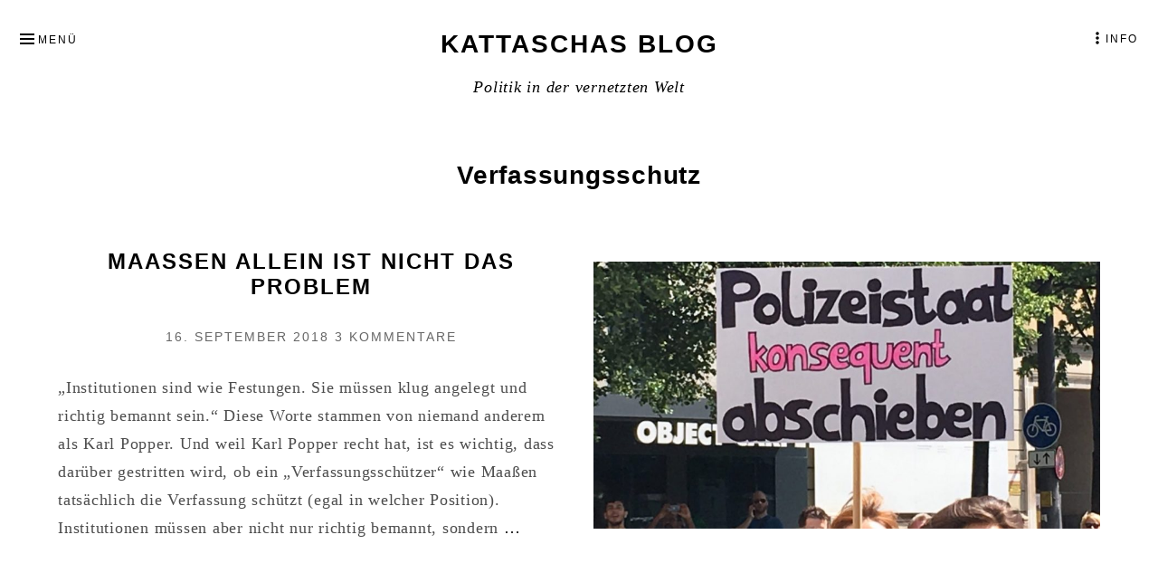

--- FILE ---
content_type: text/html; charset=UTF-8
request_url: https://kattascha.de/tag/verfassungsschutz/
body_size: 12356
content:
<!DOCTYPE html>
<html lang="de-DE" class="no-js">
<head itemscope="itemscope" itemtype="http://schema.org/WebSite">
<meta charset="UTF-8">
<meta name="viewport" content="width=device-width, initial-scale=1">
<link rel="profile" href="http://gmpg.org/xfn/11">
<link rel="pingback" href="https://kattascha.de/xmlrpc.php">

<script>(function(html){html.className = html.className.replace(/\bno-js\b/,'js')})(document.documentElement);</script>
<title>Verfassungsschutz &#8211; Kattaschas Blog</title>

			<style>
			.fuse_social_icons_links {
			    display: block;
			}
			.facebook-awesome-social::before {
			    content: "\f09a" !important;
			}
			


			.awesome-social-img img {
			    position: absolute;
			    top: 50%;
			    left: 50%;
			    transform: translate(-50%,-50%);
			}

			.awesome-social-img {
			    position: relative;
			}			
			.icon_wrapper .awesome-social {
			    font-family: 'FuseAwesome' !important;
			}
			#icon_wrapper .fuse_social_icons_links .awesome-social {
			    font-family: "FuseAwesome" !important;
			    ext-rendering: auto !important;
			    -webkit-font-smoothing: antialiased !important;
			    -moz-osx-font-smoothing: grayscale !important;
			}
									
			
			#icon_wrapper{
				position: fixed;
				top: 50%;
				left: 0px;
				z-index: 99999;
			}
			
			.awesome-social

			{

            margin-top:2px;

			color: #fff !important;

			text-align: center !important;

			display: block;

			
			line-height: 51px !important;

			width: 48px !important;

			height: 48px !important;

			font-size: 28px !important;

			


			}

			
			.fuse_social_icons_links

			{

			outline:0 !important;



			}

			.fuse_social_icons_links:hover{

			text-decoration:none !important;

			}

			
			.fb-awesome-social

			{

			background: #3b5998;
			border-color: #3b5998;
			
			}
			.facebook-awesome-social

			{

			background: #3b5998;
			border-color: #3b5998;
						}
			
			.fuseicon-threads.threads-awesome-social.awesome-social::before {
			    content: "\e900";
			    font-family: 'FuseCustomIcons' !important;
			    			}

			.fuseicon-threads.threads-awesome-social.awesome-social {
			    background: #000;
			}


			.tw-awesome-social

			{

			background:#00aced;
			border-color: #00aced;
			
			}
			.twitter-awesome-social

			{

			background:#000;
			border-color: #000;
			
			}
			.rss-awesome-social

			{

			background:#FA9B39;
			border-color: #FA9B39;
			
			}

			.linkedin-awesome-social

			{

			background:#007bb6;
			border-color: #007bb6;
						}

			.youtube-awesome-social

			{

			background:#bb0000;
			border-color: #bb0000;
						}

			.flickr-awesome-social

			{

			background: #ff0084;
			border-color: #ff0084;
						}

			.pinterest-awesome-social

			{

			background:#cb2027;
			border-color: #cb2027;
						}

			.stumbleupon-awesome-social

			{

			background:#f74425 ;
			border-color: #f74425;
						}

			.google-plus-awesome-social

			{

			background:#f74425 ;
			border-color: #f74425;
						}

			.instagram-awesome-social

			{

			    background: -moz-linear-gradient(45deg, #f09433 0%, #e6683c 25%, #dc2743 50%, #cc2366 75%, #bc1888 100%);
			    background: -webkit-linear-gradient(45deg, #f09433 0%,#e6683c 25%,#dc2743 50%,#cc2366 75%,#bc1888 100%);
			    background: linear-gradient(45deg, #f09433 0%,#e6683c 25%,#dc2743 50%,#cc2366 75%,#bc1888 100%);
			    filter: progid:DXImageTransform.Microsoft.gradient( startColorstr='#f09433', endColorstr='#bc1888',GradientType=1 );
			    border-color: #f09433;
					    

			}

			.tumblr-awesome-social

			{

			background: #32506d ;
			border-color: #32506d;
						}

			.vine-awesome-social

			{

			background: #00bf8f ;
			border-color: #00bf8f;
						}

            .vk-awesome-social {



            background: #45668e ;
            border-color: #45668e;
            
            }

            .soundcloud-awesome-social

                {

            background: #ff3300 ;
            border-color: #ff3300;
            
                }

                .reddit-awesome-social{



            background: #ff4500 ;
            border-color: #ff4500;

                            }

                .stack-awesome-social{



            background: #fe7a15 ;
            border-color: #fe7a15;
            
                }

                .behance-awesome-social{

            background: #1769ff ;
            border-color: #1769ff;
            
                }

                .github-awesome-social{

            background: #999999 ;
            border-color: #999999;
            


                }

                .envelope-awesome-social{

                  background: #ccc ;
 				  border-color: #ccc;                 
 				                  }

/*  Mobile */









             




			</style>

<link href="https://kattascha.de/wp-content/plugins/shariff-sharing/dep/shariff.complete.css" rel="stylesheet">
<meta name='robots' content='max-image-preview:large' />
<link rel="alternate" type="application/rss+xml" title="Kattaschas Blog &raquo; Feed" href="https://kattascha.de/feed/" />
<link rel="alternate" type="application/rss+xml" title="Kattaschas Blog &raquo; Kommentar-Feed" href="https://kattascha.de/comments/feed/" />
<link rel="alternate" type="application/rss+xml" title="Kattaschas Blog &raquo; Verfassungsschutz Schlagwort-Feed" href="https://kattascha.de/tag/verfassungsschutz/feed/" />
<script type="text/javascript">
/* <![CDATA[ */
window._wpemojiSettings = {"baseUrl":"https:\/\/s.w.org\/images\/core\/emoji\/14.0.0\/72x72\/","ext":".png","svgUrl":"https:\/\/s.w.org\/images\/core\/emoji\/14.0.0\/svg\/","svgExt":".svg","source":{"concatemoji":"https:\/\/kattascha.de\/wp-includes\/js\/wp-emoji-release.min.js?ver=6.4.1"}};
/*! This file is auto-generated */
!function(i,n){var o,s,e;function c(e){try{var t={supportTests:e,timestamp:(new Date).valueOf()};sessionStorage.setItem(o,JSON.stringify(t))}catch(e){}}function p(e,t,n){e.clearRect(0,0,e.canvas.width,e.canvas.height),e.fillText(t,0,0);var t=new Uint32Array(e.getImageData(0,0,e.canvas.width,e.canvas.height).data),r=(e.clearRect(0,0,e.canvas.width,e.canvas.height),e.fillText(n,0,0),new Uint32Array(e.getImageData(0,0,e.canvas.width,e.canvas.height).data));return t.every(function(e,t){return e===r[t]})}function u(e,t,n){switch(t){case"flag":return n(e,"\ud83c\udff3\ufe0f\u200d\u26a7\ufe0f","\ud83c\udff3\ufe0f\u200b\u26a7\ufe0f")?!1:!n(e,"\ud83c\uddfa\ud83c\uddf3","\ud83c\uddfa\u200b\ud83c\uddf3")&&!n(e,"\ud83c\udff4\udb40\udc67\udb40\udc62\udb40\udc65\udb40\udc6e\udb40\udc67\udb40\udc7f","\ud83c\udff4\u200b\udb40\udc67\u200b\udb40\udc62\u200b\udb40\udc65\u200b\udb40\udc6e\u200b\udb40\udc67\u200b\udb40\udc7f");case"emoji":return!n(e,"\ud83e\udef1\ud83c\udffb\u200d\ud83e\udef2\ud83c\udfff","\ud83e\udef1\ud83c\udffb\u200b\ud83e\udef2\ud83c\udfff")}return!1}function f(e,t,n){var r="undefined"!=typeof WorkerGlobalScope&&self instanceof WorkerGlobalScope?new OffscreenCanvas(300,150):i.createElement("canvas"),a=r.getContext("2d",{willReadFrequently:!0}),o=(a.textBaseline="top",a.font="600 32px Arial",{});return e.forEach(function(e){o[e]=t(a,e,n)}),o}function t(e){var t=i.createElement("script");t.src=e,t.defer=!0,i.head.appendChild(t)}"undefined"!=typeof Promise&&(o="wpEmojiSettingsSupports",s=["flag","emoji"],n.supports={everything:!0,everythingExceptFlag:!0},e=new Promise(function(e){i.addEventListener("DOMContentLoaded",e,{once:!0})}),new Promise(function(t){var n=function(){try{var e=JSON.parse(sessionStorage.getItem(o));if("object"==typeof e&&"number"==typeof e.timestamp&&(new Date).valueOf()<e.timestamp+604800&&"object"==typeof e.supportTests)return e.supportTests}catch(e){}return null}();if(!n){if("undefined"!=typeof Worker&&"undefined"!=typeof OffscreenCanvas&&"undefined"!=typeof URL&&URL.createObjectURL&&"undefined"!=typeof Blob)try{var e="postMessage("+f.toString()+"("+[JSON.stringify(s),u.toString(),p.toString()].join(",")+"));",r=new Blob([e],{type:"text/javascript"}),a=new Worker(URL.createObjectURL(r),{name:"wpTestEmojiSupports"});return void(a.onmessage=function(e){c(n=e.data),a.terminate(),t(n)})}catch(e){}c(n=f(s,u,p))}t(n)}).then(function(e){for(var t in e)n.supports[t]=e[t],n.supports.everything=n.supports.everything&&n.supports[t],"flag"!==t&&(n.supports.everythingExceptFlag=n.supports.everythingExceptFlag&&n.supports[t]);n.supports.everythingExceptFlag=n.supports.everythingExceptFlag&&!n.supports.flag,n.DOMReady=!1,n.readyCallback=function(){n.DOMReady=!0}}).then(function(){return e}).then(function(){var e;n.supports.everything||(n.readyCallback(),(e=n.source||{}).concatemoji?t(e.concatemoji):e.wpemoji&&e.twemoji&&(t(e.twemoji),t(e.wpemoji)))}))}((window,document),window._wpemojiSettings);
/* ]]> */
</script>
<link rel='stylesheet' id='wpra-lightbox-css' href='https://kattascha.de/wp-content/plugins/wp-rss-aggregator/core/css/jquery-colorbox.css?ver=1.4.33' type='text/css' media='all' />
<style id='wp-emoji-styles-inline-css' type='text/css'>

	img.wp-smiley, img.emoji {
		display: inline !important;
		border: none !important;
		box-shadow: none !important;
		height: 1em !important;
		width: 1em !important;
		margin: 0 0.07em !important;
		vertical-align: -0.1em !important;
		background: none !important;
		padding: 0 !important;
	}
</style>
<link rel='stylesheet' id='wp-block-library-css' href='https://kattascha.de/wp-includes/css/dist/block-library/style.min.css?ver=6.4.1' type='text/css' media='all' />
<link rel='stylesheet' id='wpra-displays-css' href='https://kattascha.de/wp-content/plugins/wp-rss-aggregator/core/css/displays.css?ver=5.0.11' type='text/css' media='all' />
<style id='classic-theme-styles-inline-css' type='text/css'>
/*! This file is auto-generated */
.wp-block-button__link{color:#fff;background-color:#32373c;border-radius:9999px;box-shadow:none;text-decoration:none;padding:calc(.667em + 2px) calc(1.333em + 2px);font-size:1.125em}.wp-block-file__button{background:#32373c;color:#fff;text-decoration:none}
</style>
<style id='global-styles-inline-css' type='text/css'>
body{--wp--preset--color--black: #000000;--wp--preset--color--cyan-bluish-gray: #abb8c3;--wp--preset--color--white: #ffffff;--wp--preset--color--pale-pink: #f78da7;--wp--preset--color--vivid-red: #cf2e2e;--wp--preset--color--luminous-vivid-orange: #ff6900;--wp--preset--color--luminous-vivid-amber: #fcb900;--wp--preset--color--light-green-cyan: #7bdcb5;--wp--preset--color--vivid-green-cyan: #00d084;--wp--preset--color--pale-cyan-blue: #8ed1fc;--wp--preset--color--vivid-cyan-blue: #0693e3;--wp--preset--color--vivid-purple: #9b51e0;--wp--preset--gradient--vivid-cyan-blue-to-vivid-purple: linear-gradient(135deg,rgba(6,147,227,1) 0%,rgb(155,81,224) 100%);--wp--preset--gradient--light-green-cyan-to-vivid-green-cyan: linear-gradient(135deg,rgb(122,220,180) 0%,rgb(0,208,130) 100%);--wp--preset--gradient--luminous-vivid-amber-to-luminous-vivid-orange: linear-gradient(135deg,rgba(252,185,0,1) 0%,rgba(255,105,0,1) 100%);--wp--preset--gradient--luminous-vivid-orange-to-vivid-red: linear-gradient(135deg,rgba(255,105,0,1) 0%,rgb(207,46,46) 100%);--wp--preset--gradient--very-light-gray-to-cyan-bluish-gray: linear-gradient(135deg,rgb(238,238,238) 0%,rgb(169,184,195) 100%);--wp--preset--gradient--cool-to-warm-spectrum: linear-gradient(135deg,rgb(74,234,220) 0%,rgb(151,120,209) 20%,rgb(207,42,186) 40%,rgb(238,44,130) 60%,rgb(251,105,98) 80%,rgb(254,248,76) 100%);--wp--preset--gradient--blush-light-purple: linear-gradient(135deg,rgb(255,206,236) 0%,rgb(152,150,240) 100%);--wp--preset--gradient--blush-bordeaux: linear-gradient(135deg,rgb(254,205,165) 0%,rgb(254,45,45) 50%,rgb(107,0,62) 100%);--wp--preset--gradient--luminous-dusk: linear-gradient(135deg,rgb(255,203,112) 0%,rgb(199,81,192) 50%,rgb(65,88,208) 100%);--wp--preset--gradient--pale-ocean: linear-gradient(135deg,rgb(255,245,203) 0%,rgb(182,227,212) 50%,rgb(51,167,181) 100%);--wp--preset--gradient--electric-grass: linear-gradient(135deg,rgb(202,248,128) 0%,rgb(113,206,126) 100%);--wp--preset--gradient--midnight: linear-gradient(135deg,rgb(2,3,129) 0%,rgb(40,116,252) 100%);--wp--preset--font-size--small: 13px;--wp--preset--font-size--medium: 20px;--wp--preset--font-size--large: 36px;--wp--preset--font-size--x-large: 42px;--wp--preset--spacing--20: 0.44rem;--wp--preset--spacing--30: 0.67rem;--wp--preset--spacing--40: 1rem;--wp--preset--spacing--50: 1.5rem;--wp--preset--spacing--60: 2.25rem;--wp--preset--spacing--70: 3.38rem;--wp--preset--spacing--80: 5.06rem;--wp--preset--shadow--natural: 6px 6px 9px rgba(0, 0, 0, 0.2);--wp--preset--shadow--deep: 12px 12px 50px rgba(0, 0, 0, 0.4);--wp--preset--shadow--sharp: 6px 6px 0px rgba(0, 0, 0, 0.2);--wp--preset--shadow--outlined: 6px 6px 0px -3px rgba(255, 255, 255, 1), 6px 6px rgba(0, 0, 0, 1);--wp--preset--shadow--crisp: 6px 6px 0px rgba(0, 0, 0, 1);}:where(.is-layout-flex){gap: 0.5em;}:where(.is-layout-grid){gap: 0.5em;}body .is-layout-flow > .alignleft{float: left;margin-inline-start: 0;margin-inline-end: 2em;}body .is-layout-flow > .alignright{float: right;margin-inline-start: 2em;margin-inline-end: 0;}body .is-layout-flow > .aligncenter{margin-left: auto !important;margin-right: auto !important;}body .is-layout-constrained > .alignleft{float: left;margin-inline-start: 0;margin-inline-end: 2em;}body .is-layout-constrained > .alignright{float: right;margin-inline-start: 2em;margin-inline-end: 0;}body .is-layout-constrained > .aligncenter{margin-left: auto !important;margin-right: auto !important;}body .is-layout-constrained > :where(:not(.alignleft):not(.alignright):not(.alignfull)){max-width: var(--wp--style--global--content-size);margin-left: auto !important;margin-right: auto !important;}body .is-layout-constrained > .alignwide{max-width: var(--wp--style--global--wide-size);}body .is-layout-flex{display: flex;}body .is-layout-flex{flex-wrap: wrap;align-items: center;}body .is-layout-flex > *{margin: 0;}body .is-layout-grid{display: grid;}body .is-layout-grid > *{margin: 0;}:where(.wp-block-columns.is-layout-flex){gap: 2em;}:where(.wp-block-columns.is-layout-grid){gap: 2em;}:where(.wp-block-post-template.is-layout-flex){gap: 1.25em;}:where(.wp-block-post-template.is-layout-grid){gap: 1.25em;}.has-black-color{color: var(--wp--preset--color--black) !important;}.has-cyan-bluish-gray-color{color: var(--wp--preset--color--cyan-bluish-gray) !important;}.has-white-color{color: var(--wp--preset--color--white) !important;}.has-pale-pink-color{color: var(--wp--preset--color--pale-pink) !important;}.has-vivid-red-color{color: var(--wp--preset--color--vivid-red) !important;}.has-luminous-vivid-orange-color{color: var(--wp--preset--color--luminous-vivid-orange) !important;}.has-luminous-vivid-amber-color{color: var(--wp--preset--color--luminous-vivid-amber) !important;}.has-light-green-cyan-color{color: var(--wp--preset--color--light-green-cyan) !important;}.has-vivid-green-cyan-color{color: var(--wp--preset--color--vivid-green-cyan) !important;}.has-pale-cyan-blue-color{color: var(--wp--preset--color--pale-cyan-blue) !important;}.has-vivid-cyan-blue-color{color: var(--wp--preset--color--vivid-cyan-blue) !important;}.has-vivid-purple-color{color: var(--wp--preset--color--vivid-purple) !important;}.has-black-background-color{background-color: var(--wp--preset--color--black) !important;}.has-cyan-bluish-gray-background-color{background-color: var(--wp--preset--color--cyan-bluish-gray) !important;}.has-white-background-color{background-color: var(--wp--preset--color--white) !important;}.has-pale-pink-background-color{background-color: var(--wp--preset--color--pale-pink) !important;}.has-vivid-red-background-color{background-color: var(--wp--preset--color--vivid-red) !important;}.has-luminous-vivid-orange-background-color{background-color: var(--wp--preset--color--luminous-vivid-orange) !important;}.has-luminous-vivid-amber-background-color{background-color: var(--wp--preset--color--luminous-vivid-amber) !important;}.has-light-green-cyan-background-color{background-color: var(--wp--preset--color--light-green-cyan) !important;}.has-vivid-green-cyan-background-color{background-color: var(--wp--preset--color--vivid-green-cyan) !important;}.has-pale-cyan-blue-background-color{background-color: var(--wp--preset--color--pale-cyan-blue) !important;}.has-vivid-cyan-blue-background-color{background-color: var(--wp--preset--color--vivid-cyan-blue) !important;}.has-vivid-purple-background-color{background-color: var(--wp--preset--color--vivid-purple) !important;}.has-black-border-color{border-color: var(--wp--preset--color--black) !important;}.has-cyan-bluish-gray-border-color{border-color: var(--wp--preset--color--cyan-bluish-gray) !important;}.has-white-border-color{border-color: var(--wp--preset--color--white) !important;}.has-pale-pink-border-color{border-color: var(--wp--preset--color--pale-pink) !important;}.has-vivid-red-border-color{border-color: var(--wp--preset--color--vivid-red) !important;}.has-luminous-vivid-orange-border-color{border-color: var(--wp--preset--color--luminous-vivid-orange) !important;}.has-luminous-vivid-amber-border-color{border-color: var(--wp--preset--color--luminous-vivid-amber) !important;}.has-light-green-cyan-border-color{border-color: var(--wp--preset--color--light-green-cyan) !important;}.has-vivid-green-cyan-border-color{border-color: var(--wp--preset--color--vivid-green-cyan) !important;}.has-pale-cyan-blue-border-color{border-color: var(--wp--preset--color--pale-cyan-blue) !important;}.has-vivid-cyan-blue-border-color{border-color: var(--wp--preset--color--vivid-cyan-blue) !important;}.has-vivid-purple-border-color{border-color: var(--wp--preset--color--vivid-purple) !important;}.has-vivid-cyan-blue-to-vivid-purple-gradient-background{background: var(--wp--preset--gradient--vivid-cyan-blue-to-vivid-purple) !important;}.has-light-green-cyan-to-vivid-green-cyan-gradient-background{background: var(--wp--preset--gradient--light-green-cyan-to-vivid-green-cyan) !important;}.has-luminous-vivid-amber-to-luminous-vivid-orange-gradient-background{background: var(--wp--preset--gradient--luminous-vivid-amber-to-luminous-vivid-orange) !important;}.has-luminous-vivid-orange-to-vivid-red-gradient-background{background: var(--wp--preset--gradient--luminous-vivid-orange-to-vivid-red) !important;}.has-very-light-gray-to-cyan-bluish-gray-gradient-background{background: var(--wp--preset--gradient--very-light-gray-to-cyan-bluish-gray) !important;}.has-cool-to-warm-spectrum-gradient-background{background: var(--wp--preset--gradient--cool-to-warm-spectrum) !important;}.has-blush-light-purple-gradient-background{background: var(--wp--preset--gradient--blush-light-purple) !important;}.has-blush-bordeaux-gradient-background{background: var(--wp--preset--gradient--blush-bordeaux) !important;}.has-luminous-dusk-gradient-background{background: var(--wp--preset--gradient--luminous-dusk) !important;}.has-pale-ocean-gradient-background{background: var(--wp--preset--gradient--pale-ocean) !important;}.has-electric-grass-gradient-background{background: var(--wp--preset--gradient--electric-grass) !important;}.has-midnight-gradient-background{background: var(--wp--preset--gradient--midnight) !important;}.has-small-font-size{font-size: var(--wp--preset--font-size--small) !important;}.has-medium-font-size{font-size: var(--wp--preset--font-size--medium) !important;}.has-large-font-size{font-size: var(--wp--preset--font-size--large) !important;}.has-x-large-font-size{font-size: var(--wp--preset--font-size--x-large) !important;}
.wp-block-navigation a:where(:not(.wp-element-button)){color: inherit;}
:where(.wp-block-post-template.is-layout-flex){gap: 1.25em;}:where(.wp-block-post-template.is-layout-grid){gap: 1.25em;}
:where(.wp-block-columns.is-layout-flex){gap: 2em;}:where(.wp-block-columns.is-layout-grid){gap: 2em;}
.wp-block-pullquote{font-size: 1.5em;line-height: 1.6;}
</style>
<link rel='stylesheet' id='cptch_stylesheet-css' href='https://kattascha.de/wp-content/plugins/captcha/css/front_end_style.css?ver=4.4.5' type='text/css' media='all' />
<link rel='stylesheet' id='dashicons-css' href='https://kattascha.de/wp-includes/css/dashicons.min.css?ver=6.4.1' type='text/css' media='all' />
<link rel='stylesheet' id='cptch_desktop_style-css' href='https://kattascha.de/wp-content/plugins/captcha/css/desktop_style.css?ver=4.4.5' type='text/css' media='all' />
<link rel='stylesheet' id='redux-extendify-styles-css' href='https://kattascha.de/wp-content/plugins/fuse-social-floating-sidebar/framework/redux-core/assets/css/extendify-utilities.css?ver=4.4.0' type='text/css' media='all' />
<link rel='stylesheet' id='fuse-awesome-css' href='https://kattascha.de/wp-content/plugins/fuse-social-floating-sidebar/inc/font-awesome/css/font-awesome.min.css?ver=5.4.12' type='text/css' media='all' />
<link rel='stylesheet' id='genericons-css' href='https://kattascha.de/wp-content/themes/munsa-lite/fonts/genericons/genericons.css?ver=3.4' type='text/css' media='all' />
<link rel='stylesheet' id='munsa-lite-style-css' href='https://kattascha.de/wp-content/themes/munsa-lite/style.css?ver=1.1.0' type='text/css' media='all' />
<script type="text/javascript" src="https://kattascha.de/wp-includes/js/jquery/jquery.min.js?ver=3.7.1" id="jquery-core-js"></script>
<script type="text/javascript" src="https://kattascha.de/wp-includes/js/jquery/jquery-migrate.min.js?ver=3.4.1" id="jquery-migrate-js"></script>
<script type="text/javascript" id="fuse-social-script-js-extra">
/* <![CDATA[ */
var fuse_social = {"ajax_url":"https:\/\/kattascha.de\/wp-admin\/admin-ajax.php"};
/* ]]> */
</script>
<script type="text/javascript" src="https://kattascha.de/wp-content/plugins/fuse-social-floating-sidebar/inc/js/fuse_script.js?ver=1860022135" id="fuse-social-script-js"></script>
<link rel="https://api.w.org/" href="https://kattascha.de/wp-json/" /><link rel="alternate" type="application/json" href="https://kattascha.de/wp-json/wp/v2/tags/92" /><link rel="EditURI" type="application/rsd+xml" title="RSD" href="https://kattascha.de/xmlrpc.php?rsd" />
<meta name="generator" content="WordPress 6.4.1" />
<meta name="generator" content="Redux 4.4.0" />
<style type="text/css" id="custom-header-css">.site-title, .site-title a, .site-description, .site-description a { color: #000000 }</style>
<link rel="icon" href="https://kattascha.de/wp-content/uploads/2012/06/cropped-cc_sa-@kattascha-Nocun-Katharina-PiratenNDS_photo_by_bartjez.cc_DSC0035-32x32.jpg" sizes="32x32" />
<link rel="icon" href="https://kattascha.de/wp-content/uploads/2012/06/cropped-cc_sa-@kattascha-Nocun-Katharina-PiratenNDS_photo_by_bartjez.cc_DSC0035-192x192.jpg" sizes="192x192" />
<link rel="apple-touch-icon" href="https://kattascha.de/wp-content/uploads/2012/06/cropped-cc_sa-@kattascha-Nocun-Katharina-PiratenNDS_photo_by_bartjez.cc_DSC0035-180x180.jpg" />
<meta name="msapplication-TileImage" content="https://kattascha.de/wp-content/uploads/2012/06/cropped-cc_sa-@kattascha-Nocun-Katharina-PiratenNDS_photo_by_bartjez.cc_DSC0035-270x270.jpg" />
		<style type="text/css" id="wp-custom-css">
			.entry-author-link {
  display:none !important;
}		</style>
		<script type="text/javascript">var dnt_config={ifdnt:"0",mode:"blacklist",black:["media6degrees.com","quantserve.com","lockerz.com"],white:[]};</script><script type="text/javascript">function aop_around(a,b){aop.around({target:a,method:b},function(a){if(typeof a.arguments[0].src==="string"&&(a.arguments[0].tagName.toLowerCase()==="script"||a.arguments[0].tagName.toLowerCase()==="img"||a.arguments[0].tagName.toLowerCase()==="iframe")&&a.arguments[0].src!=="javascript:void(0)"){if(sanitizer(a.arguments[0].src)===true){a.arguments[0].src="javascript:void(0)"}}return a.proceed()})}function sanitizer(a){var b=new RegExp("(?:f|ht)tp(?:s)?://([^/]+)","im");try{a=a.match(b)[1].toString()}catch(c){return a}if(mode==="blacklist"){for(x in list["black"]){if(typeof list["black"][x]==="string"){if(a.indexOf(list["black"][x].toLowerCase())!==-1){a=true;break}}}}else{for(x in list["white"]){if(typeof list["white"][x]==="string"){if(a.indexOf(list["white"][x].toLowerCase())!==-1){tmpS=false;break}else{tmpS=true}}}if(tmpS===true)a=tmpS}return a}(function(){var _after=1;var _afterThrow=2;var _afterFinally=3;var _before=4;var _around=5;var _intro=6;var _regexEnabled=true;var _arguments="arguments";var _undef="undefined";var getType=function(){var a=Object.prototype.toString,b={},c={1:"element",3:"textnode",9:"document",11:"fragment"},d="Arguments Array Boolean Date Document Element Error Fragment Function NodeList Null Number Object RegExp String TextNode Undefined Window".split(" ");for(var e=d.length;e--;){var f=d[e],g=window[f];if(g){try{b[a.call(new g)]=f.toLowerCase()}catch(h){}}}return function(d){return d==null&&(d===undefined?_undef:"null")||d.nodeType&&c[d.nodeType]||typeof d.length=="number"&&(d.callee&&_arguments||d.alert&&"window"||d.item&&"nodelist")||b[a.call(d)]}}();var isFunc=function(a){return getType(a)=="function"};var weaveOne=function(source,method,advice){var old=source[method];if(advice.type!=_intro&&!isFunc(old)){var oldObject=old;old=function(){var code=arguments.length>0?_arguments+"[0]":"";for(var i=1;i<arguments.length;i++){code+=","+_arguments+"["+i+"]"}return eval("oldObject("+code+");")}}var aspect;if(advice.type==_after||advice.type==_afterThrow||advice.type==_afterFinally)aspect=function(){var a,b=null;try{a=old.apply(this,arguments)}catch(c){b=c}if(advice.type==_after)if(b==null)a=advice.value.apply(this,[a,method]);else throw b;else if(advice.type==_afterThrow&&b!=null)a=advice.value.apply(this,[b,method]);else if(advice.type==_afterFinally)a=advice.value.apply(this,[a,b,method]);return a};else if(advice.type==_before)aspect=function(){advice.value.apply(this,[arguments,method]);return old.apply(this,arguments)};else if(advice.type==_intro)aspect=function(){return advice.value.apply(this,arguments)};else if(advice.type==_around){aspect=function(){var a={object:this,args:Array.prototype.slice.call(arguments)};return advice.value.apply(a.object,[{arguments:a.args,method:method,proceed:function(){return old.apply(a.object,a.args)}}])}}aspect.unweave=function(){source[method]=old;pointcut=source=aspect=old=null};source[method]=aspect;return aspect};var search=function(a,b,c){var d=[];for(var e in a){var f=null;try{f=a[e]}catch(g){}if(f!=null&&e.match(b.method)&&isFunc(f))d[d.length]={source:a,method:e,advice:c}}return d};var weave=function(a,b){var c=typeof a.target.prototype!=_undef?a.target.prototype:a.target;var d=[];if(b.type!=_intro&&typeof c[a.method]==_undef){var e=search(a.target,a,b);if(e.length==0)e=search(c,a,b);for(var f in e)d[d.length]=weaveOne(e[f].source,e[f].method,e[f].advice)}else{d[0]=weaveOne(c,a.method,b)}return _regexEnabled?d:d[0]};aop={after:function(a,b){return weave(a,{type:_after,value:b})},afterThrow:function(a,b){return weave(a,{type:_afterThrow,value:b})},afterFinally:function(a,b){return weave(a,{type:_afterFinally,value:b})},before:function(a,b){return weave(a,{type:_before,value:b})},around:function(a,b){return weave(a,{type:_around,value:b})},introduction:function(a,b){return weave(a,{type:_intro,value:b})},setup:function(a){_regexEnabled=a.regexMatch}}})();if(dnt_config.ifdnt!=="1"||navigator.doNotTrack==="yes"||navigator.msDoNotTrack==="1"||navigator.doNotTrack==="1"||document.cookie.indexOf("dont_track_me=1")!==-1||document.cookie.indexOf("civicAllowCookies=no")!==-1){var mode=dnt_config.mode;var list=[];list["black"]=dnt_config.black;list["white"]=dnt_config.white;aop.around({target:document,method:"write"},function(a){if(a.arguments[0].search(/img|script|iframe/i)!==-1){if(sanitizer(a.arguments[0])===true){a.arguments[0]=a.arguments[0].replace(/</g,"<!-- ").replace(/>/g," -->")}}return a.proceed()});scriptParent=document.getElementsByTagName("script")[0].parentNode;if(scriptParent.tagName.toLowerCase!=="head"){head=document.getElementsByTagName("head")[0];aop_around(head,"insertBefore");aop_around(head,"appendChild")}aop_around(scriptParent,"insertBefore");aop_around(scriptParent,"appendChild");var a2a_config=a2a_config||{};a2a_config.no_3p=1;var addthis_config={data_use_cookies:false};var _gaq=_gaq||[];_gaq.push(["_gat._anonymizeIp"])}
</script>
</head>

<body class="archive tag tag-verfassungsschutz tag-92 primary-menu-sidebar-active" itemscope="itemscope" itemtype="http://schema.org/Blog">
<script type="text/javascript">aop_around(document.body, 'appendChild'); aop_around(document.body, 'insertBefore'); </script>

<div id="site-wrapper" class="site-wrapper">
	<div id="page" class="site">
	
	<!-- Preloader -->
	<div id="preloader" class="preloader">
		<div id="status" class="status">
			<span class="screen-reader-text">Website wird geladen</span>
			<div class="sk-three-bounce">
				<div class="sk-child sk-bounce1"></div>
				<div class="sk-child sk-bounce2"></div>
				<div class="sk-child sk-bounce3"></div>
			</div>
		</div>
	</div>
		
		<a class="skip-link screen-reader-text" href="#content">Zum Inhalt springen</a>
		
		
				
		<header id="masthead" class="site-header" role="banner" itemscope="itemscope" itemtype="http://schema.org/WPHeader">
		
			<div class="site-branding">
			
							
							
									<p class="site-title" itemprop="headline"><a href="https://kattascha.de/" rel="home">Kattaschas Blog</a></p>
								
				<p class="site-description" itemprop="description">Politik in der vernetzten Welt</p>
			
							
			</div><!-- .site-branding -->
			
		</header><!-- #masthead -->

			

	<button id="menu-button" class="main-navigation-toggle menu-sidebar-toggle" aria-controls="menu-primary">Menü</button>

	<nav id="menu-primary" class="menu main-navigation menu-primary animated" role="navigation" aria-label="Primäres Menü" itemscope="itemscope" itemtype="http://schema.org/SiteNavigationElement">
		
		<button id="menu-close" class="main-navigation-toggle main-navigation-close menu-sidebar-close menu-sidebar-toggle" aria-controls="menu-primary">Schließen</button>

			<div class="wrap animated">
			
				<div class="primary-menu-container"><ul id="primary-menu" class="menu"><li id="menu-item-3333" class="menu-item menu-item-type-taxonomy menu-item-object-category menu-item-3333"><a href="https://kattascha.de/category/blog/">Blog</a></li>
<li id="menu-item-3330" class="menu-item menu-item-type-post_type menu-item-object-page menu-item-3330"><a href="https://kattascha.de/personliches/">Zur Person</a></li>
<li id="menu-item-4051" class="menu-item menu-item-type-custom menu-item-object-custom menu-item-4051"><a href="https://www.denkangebot.org/">Denkangebot Podcast</a></li>
<li id="menu-item-3331" class="menu-item menu-item-type-post_type menu-item-object-page menu-item-3331"><a href="https://kattascha.de/publikationen/">In den Medien</a></li>
<li id="menu-item-3328" class="menu-item menu-item-type-post_type menu-item-object-page menu-item-3328"><a href="https://kattascha.de/termine/">Termine</a></li>
<li id="menu-item-3329" class="menu-item menu-item-type-post_type menu-item-object-page menu-item-3329"><a href="https://kattascha.de/unterstuetze-dieses-projekt/">Spenden</a></li>
<li id="menu-item-3468" class="menu-item menu-item-type-post_type menu-item-object-page menu-item-3468"><a href="https://kattascha.de/bilder/">Pressebilder</a></li>
<li id="menu-item-3332" class="menu-item menu-item-type-post_type menu-item-object-page menu-item-privacy-policy menu-item-3332"><a rel="privacy-policy" href="https://kattascha.de/impressum-kontakt/">Impressum, Kontakt, Datenschutz</a></li>
</ul></div>		
			</div><!-- .wrap -->

	</nav><!-- #menu-primary -->

		
		

	<button id="sidebar-button" class="sidebar-primary-toggle menu-sidebar-toggle" aria-controls="sidebar-primary">Info</button>

	<aside id="sidebar-primary" class="sidebar-primary sidebar animated" role="complementary" itemscope="itemscope" itemtype="http://schema.org/WPSideBar">
		<h2 class="screen-reader-text" id="sidebar-primary-header">Primäre Seitenleiste</h2>
		
		<button id="sidebar-close" class="sidebar-primary-toggle sidebar-primary-close menu-sidebar-close menu-sidebar-toggle" aria-controls="sidebar-primary">Schließen</button>
		
		<div class="wrap animated">
		
			<section id="text-16" class="widget widget_text"><h3 class="widget-title">Bücher: Gefährlicher Glaube (2022)</h3>			<div class="textwidget"><p><a href="https://www.luebbe.de/quadriga/buecher/gesellschaft/gefaehrlicher-glaube/id_8748542"><img decoding="async" class="aligncenter wp-image-4580" src="https://kattascha.de/wp-content/uploads/2022/09/Gefaehrlicher-Glaube-Nocun-Lamberty.png" alt="" width="137" height="217" /></a></p>
</div>
		</section><section id="text-19" class="widget widget_text"><h3 class="widget-title">Fake Facts (2020)</h3>			<div class="textwidget"><p><a href="https://www.luebbe.de/quadriga/buecher/gesellschaft/fake-facts/id_7818123"><img decoding="async" class="aligncenter wp-image-4580" src="https://kattascha.de/wp-content/uploads/2020/04/FakeFacts.jpeg" alt="" width="137" height="217" srcset="https://kattascha.de/wp-content/uploads/2020/04/FakeFacts.jpeg 350w, https://kattascha.de/wp-content/uploads/2020/04/FakeFacts-189x300.jpeg 189w" sizes="(max-width: 137px) 100vw, 137px" /></a></p>
</div>
		</section><section id="text-15" class="widget widget_text"><h3 class="widget-title">True Facts (2021)</h3>			<div class="textwidget"><p><a href="https://www.luebbe.de/quadriga/buecher/politik-und-gesellschaft/true-facts/id_8803702"><img decoding="async" class="wp-image-4695 aligncenter" src="https://kattascha.de/wp-content/uploads/2022/02/True-Facts-Cover-300x300.jpg" alt="" width="214" height="214" srcset="https://kattascha.de/wp-content/uploads/2022/02/True-Facts-Cover-300x300.jpg 300w, https://kattascha.de/wp-content/uploads/2022/02/True-Facts-Cover-630x630.jpg 630w, https://kattascha.de/wp-content/uploads/2022/02/True-Facts-Cover-125x125.jpg 125w, https://kattascha.de/wp-content/uploads/2022/02/True-Facts-Cover.jpg 640w" sizes="(max-width: 214px) 100vw, 214px" /></p>
</div>
		</section><section id="text-17" class="widget widget_text"><h3 class="widget-title">Die Daten, die ich rief (2018)</h3>			<div class="textwidget"><p><a href="https://www.luebbe.de/bastei-luebbe/buecher/politik-und-gesellschaft/die-daten-die-ich-rief/id_6549526"><img decoding="async" class="aligncenter wp-image-3285" src="https://kattascha.de/wp-content/uploads/2018/04/Datendieichrief-Buch.jpeg" alt="" width="136" height="217" srcset="https://kattascha.de/wp-content/uploads/2018/04/Datendieichrief-Buch.jpeg 350w, https://kattascha.de/wp-content/uploads/2018/04/Datendieichrief-Buch-189x300.jpeg 189w" sizes="(max-width: 136px) 100vw, 136px" /></a></p>
</div>
		</section><section id="media_image-4" class="widget widget_media_image"><h3 class="widget-title">Spenden</h3><a href="https://kattascha.de/unterstuetze-dieses-projekt/"><img width="150" height="125" src="https://kattascha.de/wp-content/uploads/2019/01/herz-spenden-150x125.png" class="image wp-image-4053  attachment-thumbnail size-thumbnail" alt="" style="max-width: 100%; height: auto;" decoding="async" /></a></section>	
		</div><!-- .wrap -->

	</aside><!-- #sidebar-primary .sidebar -->

		
				
		<div id="content" class="site-content">
		
			<div id="primary" class="content-area">
				<main id="main" class="site-main" role="main" >

	

<header class="archive-header" itemscope="itemscope" itemtype="http://schema.org/WebPageElement">

	<h1 class="archive-title" itemprop="headline">Verfassungsschutz</h1>

	
</header><!-- .archive-header -->
	
		
				
			
<article id="post-3720" class="post-3720 post type-post status-publish format-standard has-post-thumbnail category-afd category-blog category-datenschutz category-demokratie category-geheimdienste category-nsa category-vorratsdatenspeicherung tag-nsa tag-uberwachung tag-verfassungsschutz entry" itemscope="itemscope" itemtype="http://schema.org/BlogPosting" itemprop="blogPost">

		
					<div class="entry-thumbnail">
				
		<a class="post-thumbnail" href="https://kattascha.de/maassen-allein-ist-nicht-das-problem/">
			<img width="920" height="485" src="https://kattascha.de/wp-content/uploads/2018/09/Polizeistaat-e1537111053747-920x485.jpg" class="attachment-munsa-medium size-munsa-medium wp-post-image" alt="Maaßen allein ist nicht das Problem" decoding="async" fetchpriority="high" srcset="https://kattascha.de/wp-content/uploads/2018/09/Polizeistaat-e1537111053747-920x485.jpg 920w, https://kattascha.de/wp-content/uploads/2018/09/Polizeistaat-e1537111053747-300x158.jpg 300w, https://kattascha.de/wp-content/uploads/2018/09/Polizeistaat-e1537111053747-768x405.jpg 768w, https://kattascha.de/wp-content/uploads/2018/09/Polizeistaat-e1537111053747-1194x630.jpg 1194w, https://kattascha.de/wp-content/uploads/2018/09/Polizeistaat-e1537111053747.jpg 1200w" sizes="(max-width: 920px) 100vw, 920px" itemprop="image" />		</a>

				</div><!-- .entry-thumbnail -->
				
		<div class="entry-inner">
		
			<header class="entry-header">
				<h2 class="entry-title" itemprop="headline"><a href="https://kattascha.de/maassen-allein-ist-nicht-das-problem/" rel="bookmark">Maaßen allein ist nicht das Problem</a></h2>				
	<div class="entry-meta">
		<span class="entry-date"><span class="screen-reader-text">Veröffentlicht am </span><a href="https://kattascha.de/maassen-allein-ist-nicht-das-problem/" rel="bookmark"><time class="entry-date" datetime="2018-09-16T17:19:31+02:00" itemprop="datePublished">16. September 2018</time></a></span><span class="byline"><span class="entry-author" itemprop="author" itemscope="itemscope" itemtype="http://schema.org/Person"><span class="screen-reader-text">Autor </span><a class="entry-author-link" href="https://kattascha.de/author/kasia/" rel="author" itemprop="url"><span itemprop="name">Kattascha</span></a></span></span>					<span class="comments-link"><a href="https://kattascha.de/maassen-allein-ist-nicht-das-problem/#comments" class="comments-link" itemprop="discussionURL">3 Kommentare<span class="screen-reader-text"> zu Maaßen allein ist nicht das Problem</span></a></span>
			</div><!-- .entry-meta -->
			</header><!-- .entry-header-info -->
		
			<div class="entry-summary" itemprop="description">
				<p>&#8222;Institutionen sind wie Festungen. Sie müssen klug angelegt und richtig bemannt sein.&#8220; Diese Worte stammen von niemand anderem als Karl Popper. Und weil Karl Popper recht hat, ist es wichtig, dass darüber gestritten wird, ob ein &#8222;Verfassungsschützer&#8220; wie Maaßen tatsächlich die Verfassung schützt (egal in welcher Position). Institutionen müssen aber nicht nur richtig bemannt, sondern <a href="https://kattascha.de/maassen-allein-ist-nicht-das-problem/" class="more-link">&hellip; <span class="screen-reader-text">Maaßen allein ist nicht das Problem weiterlesen</span></a></p>
			</div><!-- .entry-summary -->
			
		</div><!-- .entry-inner -->

		
</article><!-- #post-## -->
		
			
<article id="post-1588" class="post-1588 post type-post status-publish format-standard has-post-thumbnail category-blog category-datenschutz category-demokratie category-innere-sicherheit tag-arbeitnehmerdatenschutz tag-datenschutz tag-geheimdienste-2 tag-terrorliste tag-uberwachung tag-verfassungsschutz entry" itemscope="itemscope" itemtype="http://schema.org/BlogPosting" itemprop="blogPost">

		
					<div class="entry-thumbnail">
				
		<a class="post-thumbnail" href="https://kattascha.de/betriebsrat-stellt-angestellte-unter-terrorverdacht/">
			<img width="780" height="720" src="https://kattascha.de/wp-content/uploads/2015/01/shrug_chart_final1.jpg" class="attachment-munsa-medium size-munsa-medium wp-post-image" alt="Betriebsrat stellt Angestellte unter Terrorverdacht" decoding="async" srcset="https://kattascha.de/wp-content/uploads/2015/01/shrug_chart_final1.jpg 780w, https://kattascha.de/wp-content/uploads/2015/01/shrug_chart_final1-300x277.jpg 300w" sizes="(max-width: 780px) 100vw, 780px" itemprop="image" />		</a>

				</div><!-- .entry-thumbnail -->
				
		<div class="entry-inner">
		
			<header class="entry-header">
				<h2 class="entry-title" itemprop="headline"><a href="https://kattascha.de/betriebsrat-stellt-angestellte-unter-terrorverdacht/" rel="bookmark">Betriebsrat stellt Angestellte unter Terrorverdacht</a></h2>				
	<div class="entry-meta">
		<span class="entry-date"><span class="screen-reader-text">Veröffentlicht am </span><a href="https://kattascha.de/betriebsrat-stellt-angestellte-unter-terrorverdacht/" rel="bookmark"><time class="entry-date" datetime="2015-01-05T02:29:21+01:00" itemprop="datePublished">5. Januar 2015</time></a></span><span class="byline"><span class="entry-author" itemprop="author" itemscope="itemscope" itemtype="http://schema.org/Person"><span class="screen-reader-text">Autor </span><a class="entry-author-link" href="https://kattascha.de/author/kasia/" rel="author" itemprop="url"><span itemprop="name">Kattascha</span></a></span></span>					<span class="comments-link"><a href="https://kattascha.de/betriebsrat-stellt-angestellte-unter-terrorverdacht/#comments" class="comments-link" itemprop="discussionURL">6 Kommentare<span class="screen-reader-text"> zu Betriebsrat stellt Angestellte unter Terrorverdacht</span></a></span>
			</div><!-- .entry-meta -->
			</header><!-- .entry-header-info -->
		
			<div class="entry-summary" itemprop="description">
				<p>Manchmal braucht es gar keine Anzeige. Oder gar Verurteilung. Wenn der Terror-Scan anschlägt, können Beschäftigte ohne Gehalt freigestellt werden. Nein, das ist keine Utopie, das ist das Jahr 2015. Die Chefetage von Daimler hat verkündet, seine 280.000 Angestellten alle drei Monate ab sofort einem Terror-Screening zu unterziehen. Die Namen der Angestellten und Bewerber sollen routinemäßig mit den <a href="https://kattascha.de/betriebsrat-stellt-angestellte-unter-terrorverdacht/" class="more-link">&hellip; <span class="screen-reader-text">Betriebsrat stellt Angestellte unter Terrorverdacht weiterlesen</span></a></p>
			</div><!-- .entry-summary -->
			
		</div><!-- .entry-inner -->

		
</article><!-- #post-## -->
		
		
	

				</main><!-- #main -->
			</div><!-- #primary -->
		
		</div><!-- #content -->
		
				
		
		
		<footer id="colophon" class="site-footer" role="contentinfo" itemscope="itemscope" itemtype="http://schema.org/WPFooter">
			
			<div class="site-info">
				<a href="https://de.wordpress.org/">Stolz präsentiert von WordPress</a>
				<span class="sep"> | </span>
				Theme: Munsa Lite von <a href="https://foxland.fi/">Foxland</a>.			</div><!-- .site-info -->
			
			
				
			<a href="#site-wrapper" id="scroll-up" class="scroll-up" data-scroll><span class="scroll-up-wrapper">Zurück nach oben</span></a>
		
		</footer><!-- #colophon -->
		
	</div><!-- #page -->
	
</div><!-- #site-wrapper -->

<script src="https://kattascha.de/wp-content/plugins/shariff-sharing/dep/shariff.complete.js"></script>
<script type="text/javascript" src="https://kattascha.de/wp-content/themes/munsa-lite/js/smooth-scroll.min.js?ver=20161229" id="smooth-scroll-js"></script>
<script type="text/javascript" id="munsa-lite-settings-js-extra">
/* <![CDATA[ */
var MunsaLiteScreenReaderText = {"expandMenu":"Men\u00fc","collapseMenu":"Schlie\u00dfen","expandSidebar":"Info","collapseSidebar":"Schlie\u00dfen"};
/* ]]> */
</script>
<script type="text/javascript" src="https://kattascha.de/wp-content/themes/munsa-lite/js/settings.min.js?ver=20161229" id="munsa-lite-settings-js"></script>
<script type="text/javascript" src="https://kattascha.de/wp-content/themes/munsa-lite/js/skip-link-focus-fix.min.js?ver=20161229" id="munsa-lite-skip-link-focus-fix-js"></script>
<div id='icon_wrapper'></div>
</body>
</html>


--- FILE ---
content_type: text/css
request_url: https://kattascha.de/wp-content/themes/munsa-lite/style.css?ver=1.1.0
body_size: 64053
content:
/*
Theme Name: Munsa Lite
Theme URI: https://foxland.fi/downloads/munsa/
Author: Sami Keijonen
Author URI: https://foxland.fi/
Description: Munsa Lite is a minimal theme for creative people like photobloggers and artists. It has a clean and fresh responsive design.
Version: 1.1.0
License: GNU General Public License v2 or later
License URI: http://www.gnu.org/licenses/gpl-2.0.html
Text Domain: munsa-lite
Tags: one-column, grid-layout, accessibility-ready, custom-background, custom-header, custom-menu, custom-logo, editor-style, featured-images, footer-widgets, theme-options, threaded-comments, translation-ready, blog, photography, portfolio

This theme, like WordPress, is licensed under the GPL.
Use it to make something cool, have fun, and share what you've learned with others.

Munsa Lite is based on Underscores http://underscores.me/, (C) 2012-2015 Automattic, Inc.
Underscores is distributed under the terms of the GNU GPL v2 or later.

Normalizing styles have been helped along thanks to the fine work of
Nicolas Gallagher and Jonathan Neal http://necolas.github.com/normalize.css/
*/

/*--------------------------------------------------------------
>>> TABLE OF CONTENTS:
----------------------------------------------------------------
1.  Normalize
2.  Preloader
3.  Genericons
4.  Typography
5.  Elements
6.  Forms
7.  Navigation
      7.1 Links
      7.2 Menus
8.  Accessibility
9.  Alignments
10. Clearings
11. Widgets
12. Layout
13. Content
      13.1 Header
      13.2 Posts and pages
      13.3 Asides
      13.4 Comments
14. Infinite scroll
15. Media
      15.1 Captions
      15.2 Galleries
16. Animations
--------------------------------------------------------------*/


/*--------------------------------------------------------------
1. Normalize
--------------------------------------------------------------*/

html {
	font-family: sans-serif;
	-webkit-text-size-adjust: 100%;
	-ms-text-size-adjust:     100%;
}

body {
	margin: 0;
}

article,
aside,
details,
figcaption,
figure,
footer,
header,
main,
menu,
nav,
section,
summary {
	display: block;
}

audio,
canvas,
progress,
video {
	display: inline-block;
	vertical-align: baseline;
}

audio:not([controls]) {
	display: none;
	height: 0;
}

[hidden],
template {
	display: none;
}

a {
	background-color: transparent;
}

a:active,
a:hover {
	outline: 0;
}

abbr[title] {
	border-bottom: 1px dotted;
}

b,
strong {
	font-weight: bold;
}

dfn {
	font-style: italic;
}

h1 {
	font-size: 2em;
	margin: 0.67em 0;
}

mark {
	background: #ff0;
	color: #000;
}

small {
	font-size: 80%;
}

sub,
sup {
	font-size: 75%;
	line-height: 0;
	position: relative;
	vertical-align: baseline;
}

sup {
	top: -0.5em;
}

sub {
	bottom: -0.25em;
}

img {
	border: 0;
}

svg:not(:root) {
	overflow: hidden;
}

figure {
	margin: 1em 40px;
}

hr {
	height: 0;
}

pre {
	overflow: auto;
}

code,
kbd,
pre,
samp {
	font-family: monospace, monospace;
	font-size: 1em;
}

button,
input,
optgroup,
select,
textarea {
	color: inherit;
	font: inherit;
	margin: 0;
}

button {
	overflow: visible;
}

button,
select {
	text-transform: none;
}

button,
html input[type="button"],
input[type="reset"],
input[type="submit"] {
	-webkit-appearance: button;
	cursor: pointer;
}

button[disabled],
html input[disabled] {
	cursor: default;
}

button::-moz-focus-inner,
input::-moz-focus-inner {
	border: 0;
	padding: 0;
}

input {
	line-height: normal;
}

input[type="checkbox"],
input[type="radio"] {
	box-sizing: border-box;
	padding: 0;
}

input[type="number"]::-webkit-inner-spin-button,
input[type="number"]::-webkit-outer-spin-button {
	height: auto;
}

input[type="search"] {
	-webkit-appearance: textfield;
}

input[type="search"]::-webkit-search-cancel-button,
input[type="search"]::-webkit-search-decoration {
	-webkit-appearance: none;
}

fieldset {
	border: 1px solid #c0c0c0;
	margin: 0 2px;
	padding: 0.35em 0.625em 0.75em;
}

legend {
	border: 0;
	padding: 0;
}

textarea {
	overflow: auto;
}

optgroup {
	font-weight: bold;
}

table {
	border-collapse: collapse;
	border-spacing: 0;
}

td,
th {
	padding: 0;
}


/*--------------------------------------------------------------
2. Preloader
--------------------------------------------------------------*/

.no-js .preloader {
	display: none;
}

.js .preloader {
	position: fixed;
	top: 0;
	left: 0;
	right: 0;
	bottom: 0;
	background-color: #fff;
	z-index: 9999;
}

.js .status {
	position: absolute;
	left: 50%;
	top: 50%;
	margin:-60px 0 0 -60px; /* Is width and height divided by two. */
	width: 120px;
	height: 120px;
}


/*--------------------------------------------------------------
3. Genericons
--------------------------------------------------------------*/

.menu-sidebar-toggle:before,
.munsa-icon:before,
.contact-info-link:before,
.scroll-to-content:before,
.scroll-up:before,
.search-submit:before,
.bypostauthor  > .comment-body > .comment-content > .comment-avatar-wrapper:before,
.munsa-mejs-container.mejs-container .mejs-controls .mejs-button button:before {
	-moz-osx-font-smoothing: grayscale;
	-webkit-font-smoothing: antialiased;
	display: inline-block;
	font-family: "Genericons";
	font-size: 16px;
	font-style: normal;
	font-variant: normal;
	font-weight: normal;
	line-height: 1;
	speak: none;
	text-align: center;
	text-decoration: inherit;
	text-transform: none;
	vertical-align: top;
}

.menu-sidebar-toggle:before {
	content: '\f419';
	margin-right: 2px;
	margin-bottom: -1px;
	vertical-align: bottom;
}
.sidebar-primary-toggle.menu-sidebar-toggle:not(.sidebar-primary-close):before {
	content: '\f476';
	margin-right: 0;
	margin-bottom: -2px;
	-webkit-transform: rotate(90deg);
	    -ms-transform: rotate(90deg);
	        transform: rotate(90deg);
}

.open .menu-sidebar-toggle:before {
	content: '\f406';
	margin-right: 4px;
	margin-bottom: -2px;
}

.contact-info-link:before {
	display: block;
	font-size: 48px;
}
.sidebar .contact-info-link:before {
	display: inline-block;
	margin-right: 8px;
	vertical-align: middle;
}

.contact-info-email:before {
	content: '\f410';
}
.contact-info-phone:before {
	content: '\f437';
}
.contact-info-address:before {
	content: '\f417';
}
.contact-info-other-info:before {
	content: '\f455';
}
.scroll-to-content:before {
	display: block;
	font-size: 32px;
	content: '\f431';
}
.scroll-up {
	display: inline-block;
	margin-top: 1.8em;
}
.scroll-up:before {
	display: block;
	font-size: 32px;
	content: '\f432';
	margin-top: -6px;
}
.search-submit:before {
	content: "\f400";
	font-size: 24px;
	left: 2px;
	line-height: 1;
	position: relative;
	width: 48px;
}


/*--------------------------------------------------------------
4. Typography
--------------------------------------------------------------*/

body,
button,
input,
select,
textarea {
	color: rgba(0,0,0,0.7);
	font-family: Merriweather, Georgia, serif;
	font-size: 16px;
	font-size: 1rem;
	font-weight: 300;
	letter-spacing: 0.75px;
	line-height: 1.75;
	word-wrap: break-word;
}

@media screen and (min-width: 60.75em) {

	body,
	button,
	input,
	select,
	textarea {
		font-size: 18px;
		font-size: 1.125rem;
	}

}

h1,
h2,
h3,
h4,
h5,
h6,
.site-title,
.site-title a {
	clear: both;
	color: #000;
	font-family: Montserrat, "Helvetica Neue", sans-serif;
	font-weight: bold;
	line-height: 1.2;
	margin: 0 0 1.8rem;
}

.site-title,
.entry-title,
.widget-title {
	letter-spacing: 2px;
	text-transform: uppercase;	
}

h1 {
	font-size: 28px;
	font-size: 1.75rem;
}

h2 {
	font-size: 24px;
	font-size: 1.5rem;
}

h3,
.site-title {
	font-size: 20px;
	font-size: 1.25rem;
}

h4 {
	font-size: 18px;
	font-size: 1.125rem;
}

h5,
h6 {
	font-size: 16px;
	font-size: 1rem;
}

h6 {
	color: #666;
}

@media only screen and (min-width: 782px) {
	
	.site-title {
		font-size: 28px;
		font-size: 1.75rem;
	}
	
}

p,
.post-thumbnail {
	margin: 0 0 1.8em;
}
.post-thumbnail {
	display: block;
	opacity: 1;
	transition: all 0.25s easy-in-out;
}
a.post-thumbnail:focus {
	outline-offset: -4px;
}
a.post-thumbnail:hover,
a.post-thumbnail:focus,
a.post-thumbnail:active {
	opacity: 0.85;
}
.post-thumbnail > img {
	display: block;
	margin-left: auto;
	margin-right: auto;
	margin-bottom: 1.8em;
}
.attachment-munsa-smaller {
	border-radius: 50%;
}

dfn,
cite,
em,
i {
	font-style: italic;
}

blockquote {
	margin: 0 1.8em;
}

address {
	margin: 0 0 1.8em;
}

pre {
	background: #fafafa;
	font-family: "Courier 10 Pitch", Courier, monospace;
	font-size: 15px;
	font-size: 0.9375rem;
	line-height: 1.6;
	margin-bottom: 1.8em;
	max-width: 100%;
	overflow: auto;
	padding: 1.8em;
	margin-bottom: 1.8em;
	word-wrap: normal;
}

code,
kbd,
tt,
var {
	font-family: Monaco, Consolas, "Andale Mono", "DejaVu Sans Mono", monospace;
	font-size: 15px;
	font-size: 0.9375rem;
}

abbr,
acronym {
	border-bottom: 1px dotted #666;
	cursor: help;
}

mark,
ins {
	background: #fff9c0;
	text-decoration: none;
}

big {
	font-size: 125%;
}


/*--------------------------------------------------------------
5. Elements
--------------------------------------------------------------*/

html {
	box-sizing: border-box;
}

*,
*:before,
*:after { /* Inherit box-sizing to make it easier to change the property for components that leverage other behavior; see http://css-tricks.com/inheriting-box-sizing-probably-slightly-better-best-practice/ */
	box-sizing: inherit;
}

body {
	background: #fff; /* Fallback for when there is no custom background color defined. */
}

blockquote:before,
blockquote:after,
q:before,
q:after {
	content: "";
}

blockquote,
q {
	quotes: "" "";
}

blockquote {
	color: #666;
	font-size: 1.5em;
	font-style: italic;
	padding: 0 3%;
	margin: 0 0 1.8rem;
}


@media only screen and (min-width: 60em) {
	
	blockquote.pull-left p:last-child,
	blockquote.pull-right p:last-child {
		margin-bottom: 0;
	}
	
	.pull-left {
		float: left;
		margin-left: -72px;
		padding-left: 0;
		padding-right: 40px;
		text-align: right;
		width: calc(112px + 50%);
	}
	
	.pull-right {
		float: right;
		margin-right: -72px;
		padding-right: 0;
		padding-left: 40px;
		width: calc(112px + 50%);
	}

}

@media only screen and (min-width: 72.5em) {

	.pull-left {
		margin-left: -144px;
		width: calc(184px + 50%);
	}
	
	.pull-right {
		margin-right: -144px;
		width: calc(184px + 50%);
	}

}

hr {
	background-color: #dedede;
	border: 0;
	height: 1px;
	margin-bottom: 1.8em;
}

ul,
ol {
	padding: 0;
	margin: 0 0 1.8em 1.5em;
}

ul {
	list-style: disc;
}
.contact-info-list {
	list-style: none;
	padding: 0;
	margin-left: 0;
	text-align: center;
}
.sidebar .contact-info-list {
	text-align: left;
}
.contact-info-list > li {
	padding-bottom: 1.8em;
}

ol {
	list-style: decimal;
}

li > ul,
li > ol {
	margin-bottom: 0;
	padding-left: 1em;
	margin-left: 1em;
}

dt {
	font-weight: bold;
}

dd {
	margin: 0 1.5em 1.8em;
}

img {
	height: auto; /* Make sure images are scaled correctly. */
	max-width: 100%; /* Adhere to container width. */
}

.site-logo {
	max-height: 192px;
}

/* Tables. */

table {
	margin: 0 0 1.8em;
	width: 100%;
}
table tr {
	border-bottom: 1px solid #dedede;
}
th,
td {
	padding: 12px 2%;
	vertical-align: top;
}

caption,
th,
td {
	text-align: left;
}
caption {
	margin: 1em 0;
}
th {
	font-weight: bold;
}

/* wp-calendar <table> */

#wp-calendar th,
#wp-calendar td {
	font-size: 14px;
	font-size: 0.875rem;
	padding: 4px 1%;
	text-align: center;
}
#wp-calendar tr:hover td,
#wp-calendar td.pad,
#wp-calendar #prev,
#wp-calendar #next {
	background: transparent;
}
#wp-calendar #prev {
	text-align: left;
}
#wp-calendar #next {
	text-align: right;
}

.mejs-container,
body .jetpack-video-wrapper {
	margin-bottom: 1.8em;
}


/*--------------------------------------------------------------
6. Forms
--------------------------------------------------------------*/

button,
input[type="button"],
input[type="reset"],
input[type="submit"],
.munsa-button,
.munsa-button:visited,
body #infinite-handle span button {
	background-color: #000;
	border: none;
	color: #fff;
	font-family: Montserrat, "Helvetica Neue", sans-serif;
	font-size: 0.777777777777em;
	letter-spacing: 2px;
	line-height: 1;
	padding: .7rem 0.9rem;
	margin-bottom: 1.8em;
	text-transform: uppercase;
	transition: all 0.25s ease-in-out;
}
input[type="search"].search-field {
	padding-right: 50px;
	margin-bottom: 1.8em;
}

.search-form {
	position: relative;
}

.search-submit {
	background: transparent;
	color: #000;
	overflow: hidden;
	padding: 0;
	position: absolute;
	right: 0;
	top: 0;
	bottom: 0;
	width: 50px;
	height: 100%;
}

.comment-form .submit {
	margin-bottom: 0;
}

button:hover,
input[type="button"]:hover,
input[type="reset"]:hover,
input[type="submit"]:hover,
.munsa-button:hover,
body #infinite-handle span button:hover,
button:focus,
input[type="button"]:focus,
input[type="reset"]:focus,
input[type="submit"]:focus,
.munsa-button:focus,
body #infinite-handle span button:focus,
button:active,
input[type="button"]:active,
input[type="reset"]:active,
input[type="submit"]:active,
.munsa-button:active,
body #infinite-handle span button:active {
	background-color: #444;
	color: #fff;
}
button:focus,
input[type="button"]:focus,
input[type="reset"]:focus,
input[type="submit"]:focus,
.munsa-button:focus {
	outline: thin dotted;
	outline-offset: -2px;
}

body #infinite-handle span button:hover,
body #infinite-handle span button:focus,
body #infinite-handle span button:active {
	font-family: Montserrat, "Helvetica Neue", sans-serif;
	font-size: 0.777777777777em;
	line-height: 1;
	padding: .7rem .9rem;
	margin-bottom: 1.8em;
}

.munsa-button {
	display: inline-block;
	text-decoration: none;
}

input[type="number"],
input[type="date"],
input[type="datetime"],
input[type="datetime-local"],
input[type="email"],
input[type="month"],
input[type="password"],
input[type="reset"],
input[type="search"],
input[type="tel"],
input[type="text"],
input[type="time"],
input[type="url"],
input[type="week"],
textarea,
select {
	background-color: #fff;
	border: 1px solid #444;
	color: #555;
	display: block;
	padding: 0.5rem 0.75rem;
	margin-bottom: 12px;
	transition: all 0.25s ease-in-out;
}

input[type="number"]:focus,
input[type="date"]:focus,
input[type="datetime"]:focus,
input[type="datetime-local"]:focus,
input[type="email"]:focus,
input[type="month"]:focus,
input[type="password"]:focus,
input[type="reset"]:focus,
input[type="search"]:focus,
input[type="tel"]:focus,
input[type="text"]:focus,
input[type="time"]:focus,
input[type="url"]:focus,
input[type="week"]:focus,
textarea:focus,
select:focus {
	background-color: #fafafa;
	border: 1px solid #000;
}

input[type="date"],
input[type="datetime"],
input[type="datetime-local"],
input[type="email"],
input[type="month"],
input[type="password"],
input[type="search"],
input[type="tel"],
input[type="text"],
input[type="time"],
input[type="url"],
input[type="week"],
textarea,
select {
	width: 100%;
}

/* Do not show the outline on input, textarea and the skip link target. */
input:focus,
textarea:focus,
#content[tabindex="-1"]:focus {
	outline: 0;
}

/* Reset round borders and shadows from iOS devices. */
input[type="text"],
input[type="button"],
input[type="submit"],
input[type="reset"],
input[type="date"],
input[type="datetime"],
input[type="datetime-local"],
input[type="email"],
input[type="month"],
input[type="password"],
input[type="search"],
input[type="tel"],
input[type="text"],
input[type="time"],
input[type="url"],
input[type="week"],
textarea,
.munsa-button {
	-webkit-appearance: none;
	border-radius: 0;
}


/*--------------------------------------------------------------
7. Navigation
--------------------------------------------------------------*/
/*--------------------------------------------------------------
7.1 Links
--------------------------------------------------------------*/

a,
a:visited {
	color: #000;
	transition: all 0.25s ease-in-out;
}

.entry-title a,
.more-link {
	text-decoration: none;
}

a:hover,
a:focus,
a:active {
	color: #666;
}

a:focus {
	outline: thin dotted;
}

a:hover,
a:active {
	outline: 0;
}

.scroll-to-content {
	display: block;
	margin-top: 1.8em;
	text-align: center;
	text-decoration: none;
}

/*--------------------------------------------------------------
7.2 Menus
--------------------------------------------------------------*/

.main-navigation ul {
	list-style: none;
	margin: 0;
	padding: 0;
	text-align: center;
}

.no-js .main-navigation ul {
	margin-top: 2em;
}

.main-navigation a {
	font-family: Montserrat, "Helvetica Neue", sans-serif;
	font-weight: 400;
    font-size: 1.5em;
	display: block;
	line-height: 1.2;
	padding-bottom: 12px;
	text-decoration: none;
}

.main-navigation .sub-menu a {
    font-size: 1em;
	padding-bottom: 6px;
}

@media screen and (min-width: 60.75em) {

	.main-navigation a {
		font-size: 1.75em;
	}
	
	.main-navigation .sub-menu a {
		font-size: 1.25em;
	}

}

.main-navigation .sub-menu {
	margin-bottom: 12px;
}

.main-navigation .current_page_item > a,
.main-navigation .current-menu-item > a,
.main-navigation .current_page_ancestor > a {
	font-weight: bold;
}

.sidebar-primary .wrap {
	padding: 4em 0;
}

/** Main navigation when JS is enabled. **/

/* Disable scroll when menu or sidebar is open. */
.js.disable-scroll {
	overflow: hidden;
}

.js .main-navigation,
.js .sidebar-primary {
	background: rgba(255,255,255,0.99);
	display: none;
	overflow: auto;
	padding-left: 5%;
	padding-right: 5%;
	position: fixed;
	top: 0;
	bottom: 110%;
	left: 0;
	width: 100%;
	z-index: 1000;
	opacity: 0;
	transition: opacity 300ms linear, bottom 0s linear 300ms;
}

.js .main-navigation-open .main-navigation,
.js .sidebar-primary-open .sidebar-primary {
	bottom: 0;
	opacity: 1;
	transition: opacity 300ms linear, bottom 0s linear;
}

.js .main-navigation-open .site-wrapper,
.js .sidebar-primary-open .site-wrapper {
	position: absolute;
	left: 0;
	right: 0;
	z-index: 0;
}

.js .main-navigation .wrap,
.js .sidebar-primary .wrap {
	width: 100%;
	height: 100%;
}
.js .main-navigation .wrap > .primary-menu-container {
	display: table;
	padding: 4em 0;
	width: 100%;
	height: 100%;
}
.js .admin-bar .main-navigation .wrap > .primary-menu-container {
	padding-top: calc(4em + 32px);
}

.js .main-navigation ul.menu,
.js .sidebar-primary .widget {
	opacity: 0;
	-webkit-transform: translateY(-25%) rotateX(35deg);
	        transform: translateY(-25%) rotateX(35deg);
	transition: -webkit-transform 300ms, opacity 300ms;
	transition: opacity 300ms, -webkit-transform 300ms;
	transition: transform 300ms, opacity 300ms;
	transition: transform 300ms, opacity 300ms, -webkit-transform 300ms;
}
.js .sidebar-primary .widget:first-child {
	padding-top: 4em;
}

.js .main-navigation ul.menu {
	display: table-cell;
	vertical-align: middle;
}

.js .main-navigation-open .main-navigation ul.menu,
.js .sidebar-primary-open .sidebar-primary .widget {
	opacity: 1;
	-webkit-transform: translateY(0%) rotateX(0deg);
	        transform: translateY(0%) rotateX(0deg);
}

/* Toggle menu and sidebar. */

.no-js .main-navigation-toggle,
.no-js .sidebar-primary-toggle {
	display: none;
}

.menu-sidebar-toggle {
	background: transparent;
	color: #000;
	font-size: 12px;
	position: absolute;
	top: 1.8rem;
	left: 16px;
	z-index: 999;
	padding: 6px;
	transition: color 100ms linear;
}
.js .main-navigation-open .main-navigation-close,
.js .sidebar-primary-open .sidebar-primary-close {
	z-index: 1001; /* Lift close buttons above main-navigation and sidebar separately when one of them is opened. */
}
.sidebar-primary-toggle {
	left: auto;
	right: 16px;
}

.admin-bar .menu-sidebar-toggle {
	top: 62px; /* Admin bar height is 32px. 30 + 32 = 62 */
}

@media screen and (max-width: 782px) {
	
	.menu-sidebar-toggle {
		top: 16px
	}
	
	.admin-bar .menu-sidebar-toggle {
		top: 62px; /* Admin bar height is 46px. 16 + 46 = 62 */
	}
	
}

.menu-sidebar-toggle:hover,
.menu-sidebar-toggle:active,
.menu-sidebar-toggle:focus {
	background: transparent;
	color: #000;
}
.menu-sidebar-toggle:active,
.menu-sidebar-toggle:focus {
	border: 1px solid #000;
	outline: 0;
}

@media screen and (min-width: 85.75em) {
	
	.menu-sidebar-toggle {
		position: fixed;
	}
	.menu-sidebar-toggle.menu-sidebar-close {
		position: absolute; /* Buttons inside menu or sidebar are always position absolute. */
	}
	
	.menu-sidebar-toggle {
		left: 1.8em;
	}
	
	.sidebar-primary-toggle {
		left: auto;
		right: 1.8em;
	}
	
}

/* Social menu. */
.menu-social {
	margin-bottom: 1.8em;
	margin-top: 1.8em;
}
.site-footer .menu-social {
	margin-bottom: 0;
}
.menu-social ul {
	list-style: none;
	padding: 0;
	margin: 0;
}

.menu-social ul li {
	display: inline-block;
	margin-bottom: 4px;
}

.menu-social li a::before {
	font: 24px/1 'Genericons';
	display: inline-block;
	text-decoration: none;
}

/* Social icons. */
.menu-social li a {
	display: block;
	padding: 0 16px;
	text-decoration: none;
}

.menu-social li a[href*="codepen.io"]::before,
.menu-social li a[href*="digg.com"]::before,
.menu-social li a[href*="dri9f9f9fle.com"]::before,
.menu-social li a[href*="dropbox.com"]::before,
.menu-social li a[href*="facebook.com"]::before,
.menu-social li a[href*="flickr.com"]::before,
.menu-social li a[href*="foursquare.com"]::before,
.menu-social li a[href*="plus.google.com"]::before,
.menu-social li a[href*="github.com"]::before,
.menu-social li a[href*="instagram.com"]::before,
.menu-social li a[href*="linkedin.com"]::before,
.menu-social li a[href*="mailto:"]::before,
.menu-social li a[href*="pinterest.com"]::before,
.menu-social li a[href*="getpocket.com"]::before,
.menu-social li a[href*="polldaddy.com"]::before,
.menu-social li a[href*="reddit.com"]::before,
.menu-social li a[href$="/feed/"]::before,
.menu-social li a[href*="skype.com"]::before,
.menu-social li a[href*="skype:"]::before,
.menu-social li a[href*="soundcloud.com"]::before,
.menu-social li a[href*="spotify.com"]::before,
.menu-social li a[href*="stumbleupon.com"]::before,
.menu-social li a[href*="tumblr.com"]::before,
.menu-social li a[href*="twitch.tv"]::before,
.menu-social li a[href*="twitter.com"]::before,
.menu-social li a[href*="vimeo.com"]::before,
.menu-social li a[href*="wordpress.org"]::before,
.menu-social li a[href*="wordpress.com"]::before,
.menu-social li a[href*="youtube.com"]::before {
	display: inline-block;
	content: '\f409';
	-webkit-font-smoothing: antialiased;
	vertical-align: middle;
	transition: all 0.25s ease-in-out;
}
.menu-social li a[href*="codepen.io"]::before {
	content: '\f216';
}
.menu-social li a[href*="digg.com"]::before {
	content: '\f221';
}
.menu-social li a[href*="dri9f9f9fle.com"]::before {
	content: '\f201';
}
.menu-social li a[href*="dropbox.com"]::before {
	content: '\f225';
}
.menu-social li a[href*="facebook.com"]::before {
	content: '\f204';
}
.menu-social li a[href*="flickr.com"]::before {
	content: '\f211';
}
.menu-social li a[href*="foursquare.com"]::before {
	content: '\f226';
}
.menu-social li a[href*="plus.google.com"]::before {
	content: '\f206';
}
.menu-social li a[href*="github.com"]::before {
	content: '\f200';
}
.menu-social li a[href*="instagram.com"]::before {
	content: '\f215';
}
.menu-social li a[href*="linkedin.com"]::before {
	content: '\f208';
}
.menu-social li a[href*="mailto:"]::before {
	content: '\f410';
}
.menu-social li a[href*="pinterest.com"]::before {
	content: '\f210';
}
.menu-social li a[href*="getpocket.com"]::before {
	content: '\f224';
}
.menu-social li a[href*="polldaddy.com"]::before {
	content: '\f217';
}
.menu-social li a[href*="reddit.com"]::before {
	content: '\f222';
}
.menu-social li a[href$="/feed/"]::before {
	content: '\f413';
}
.menu-social li a[href*="skype.com"]::before,
.menu-social li a[href*="skype:"]::before {
	content: '\f220';
}
.menu-social li a[href*="soundcloud.com"]::before {
	content: '\f426';
}
.menu-social li a[href*="spotify.com"]::before {
	content: '\f515';
}
.menu-social li a[href*="stumbleupon.com"]::before {
	content: '\f223';
}
.menu-social li a[href*="tumblr.com"]::before {
	content: '\f214';
}
.menu-social li a[href*="twitch.tv"]::before {
	content: '\f516';
}
.menu-social li a[href*="twitter.com"]::before {
	content: '\f202';
}
.menu-social li a[href*="vimeo.com"]::before {
	content: '\f212';
}
.menu-social li a[href*="wordpress.org"]::before,
.menu-social li a[href*="wordpress.com"]::before {
	content: '\f205';
}
.menu-social li a[href*="youtube.com"]::before {
	content: '\f213';
}


.menu-social li a:hover,
.menu-social li a:focus ,
.menu-social li a:active  {
	text-decoration: none;
}
.menu-social li a[href*="digg.com"]:hover::before,
.menu-social li a[href*="digg.com"]:focus::before,
.menu-social li a[href*="digg.com"]:active::before {
	color: #fff;
}
.menu-social li a[href*="dri9f9f9fle.com"]:hover::before,
.menu-social li a[href*="dri9f9f9fle.com"]:focus::before,
.menu-social li a[href*="dri9f9f9fle.com"]:active::before {
	color: #ea4c89;
}
.menu-social li a[href*="dropbox.com"]:hover::before,
.menu-social li a[href*="dropbox.com"]:focus::before,
.menu-social li a[href*="dropbox.com"]:active::before {
	color: #007ee5;
}
.menu-social li a[href*="facebook.com"]:hover::before,
.menu-social li a[href*="facebook.com"]:focus::before,
.menu-social li a[href*="facebook.com"]:active::before {
	color: #3b5998;
}
.menu-social li a[href*="flickr.com"]:hover::before,
.menu-social li a[href*="flickr.com"]:focus::before,
.menu-social li a[href*="flickr.com"]:active::before {
	color: #ff0084;
}
.menu-social li a[href*="foursquare.com"]:hover::before,
.menu-social li a[href*="foursquare.com"]:focus::before,
.menu-social li a[href*="foursquare.com"]:active::before {
	color: #f94877;
}
.menu-social li a[href*="plus.google.com"]:hover::before,
.menu-social li a[href*="plus.google.com"]:focus::before,
.menu-social li a[href*="plus.google.com"]:active::before {
	color: #dd4b39;
}
.menu-social li a[href*="github.com"]:hover::before,
.menu-social li a[href*="github.com"]:focus::before,
.menu-social li a[href*="github.com"]:active::before {
	color: #4183c4;
	}
.menu-social li a[href*="instagram.com"]:hover::before,
.menu-social li a[href*="instagram.com"]:focus::before,
.menu-social li a[href*="instagram.com"]:active::before {
	color: #3f729b;
}
.menu-social li a[href*="linkedin.com"]:hover::before,
.menu-social li a[href*="linkedin.com"]:focus::before,
.menu-social li a[href*="linkedin.com"]:active::before {
	color: #0e76a8;
}
.menu-social li a[href*="pinterest.com"]:hover::before,
.menu-social li a[href*="pinterest.com"]:focus::before,
.menu-social li a[href*="pinterest.com"]:active::before {
	color: #c8232c;
}
.menu-social li a[href*="getpocket.com"]:hover::before,
.menu-social li a[href*="getpocket.com"]:focus::before,
.menu-social li a[href*="getpocket.com"]:active::before {
	color: #ee4056;
}
.menu-social li a[href*="polldaddy.com"]:hover::before,
.menu-social li a[href*="polldaddy.com"]:focus::before,
.menu-social li a[href*="polldaddy.com"]:active::before {
	color: #bc0b0b;
}
.menu-social li a[href*="reddit.com"]:hover::before,
.menu-social li a[href*="reddit.com"]:focus::before,
.menu-social li a[href*="reddit.com"]:active::before { 
	color: #336699;
}
.menu-social li a[href$="/feed/"]:hover::before,
.menu-social li a[href$="/feed/"]:focus::before,
.menu-social li a[href$="/feed/"]:active::before { 
	color: #ff6600;
}
.menu-social li a[href*="skype.com"]:hover::before,
.menu-social li a[href*="skype.com"]:focus::before,
.menu-social li a[href*="skype.com"]:active::before,
.menu-social li a[href*="skype:"]:hover::before,
.menu-social li a[href*="skype:"]:focus::before,
.menu-social li a[href*="skype:"]:active::before {
	color: #00aff0;
}
.menu-social li a[href*="soundcloud.com"]:hover::before,
.menu-social li a[href*="soundcloud.com"]:focus::before,
.menu-social li a[href*="soundcloud.com"]:active::before  {
	color: #ff5000;
}
.menu-social li a[href*="spotify.com"]:hover::before,
.menu-social li a[href*="spotify.com"]:focus::before,
.menu-social li a[href*="spotify.com"]:active::before {
	color: #1ed760;
}
.menu-social li a[href*="stumbleupon.com"]:hover::before,
.menu-social li a[href*="stumbleupon.com"]:focus::before,
.menu-social li a[href*="stumbleupon.com"]:active::before {
	color: #ff2618;
}
.menu-social li a[href*="tumblr.com"]:hover::before,
.menu-social li a[href*="tumblr.com"]:focus::before,
.menu-social li a[href*="tumblr.com"]:active::before {
	color: #34526f;
}
.menu-social li a[href*="twitch.tv"]:hover::before,
.menu-social li a[href*="twitch.tv"]:focus::before,
.menu-social li a[href*="twitch.tv"]:active::before {
	color: #6441A5;
}
.menu-social li a[href*="twitter.com"]:hover::before,
.menu-social li a[href*="twitter.com"]:focus::before,
.menu-social li a[href*="twitter.com"]:active::before {
	color: #33ccff;
}
.menu-social li a[href*="vimeo.com"]:hover::before,
.menu-social li a[href*="vimeo.com"]:focus::before,
.menu-social li a[href*="vimeo.com"]:active::before {
	color: #1ab7ea;
}
.menu-social li a[href*="wordpress.org"]:hover::before,
.menu-social li a[href*="wordpress.org"]:focus::before,
.menu-social li a[href*="wordpress.org"]:active::before,
.menu-social li a[href*="wordpress.com"]:hover::before,
.menu-social li a[href*="wordpress.com"]:focus::before,
.menu-social li a[href*="wordpress.com"]:active::before {
	color: #21759b;
}
.menu-social li a[href*="youtube.com"]:hover::before,
.menu-social li a[href*="youtube.com"]:focus::before,
.menu-social li a[href*="youtube.com"]:active::before {
	color: #c4302b;
}

/* Pagination and navigation. */
.comment-navigation,
.posts-navigation,
.post-navigation {
	margin-bottom: 1.8em;
	overflow: hidden;
}
.comment-navigation {
	padding-top: 1.8em;
}

.post-navigation .meta-nav {
	display: block;
	font-weight: 400;
	text-transform: uppercase;
}

.post-navigation a {
	display: block;
	text-decoration: none;
}

.pagination {
	padding-bottom: 1.8em;
}

.post-navigation,
.pagination .nav-links {
	font-family: Montserrat, "Helvetica Neue", sans-serif;
	font-size: 0.777777777777em;
	letter-spacing: 2px;
	text-transform: uppercase;
}
.pagination .nav-links {
	text-align: center;
}

.meta-nav,
.pagination .page-numbers,
.entry-footer {
	color: #666;
}

.pagination .page-numbers,
.page-links a,
.page-links > span {
	border: 1px solid #dedede;
	display: inline-block;
	line-height: 1;
	padding: 18px 21px;
	position: relative;
	margin-bottom: 4px;
	text-decoration: none;
}
.pagination .page-numbers.current,
.page-links a:hover,
.page-links a:focus,
.page-links a:active,
.page-links > span {
	background-color: #fafafa;
}
.pagination .page-numbers.dots {
	border: none;
	padding-left: 6px;
	padding-right: 6px;
}


/*--------------------------------------------------------------
8. Accessibility
--------------------------------------------------------------*/

/* Text meant only for screen readers. */
.screen-reader-text {
	clip: rect(1px, 1px, 1px, 1px);
	font-family: Montserrat, "Helvetica Neue", sans-serif;
	letter-spacing: 2px;
	position: absolute !important;
	height: 1px;
	width: 1px;
	overflow: hidden;
	text-transform: uppercase;
	word-wrap: normal !important; /* Many screen reader and browser combinations announce broken words as they would appear visually. */
}

.screen-reader-text:focus {
	background-color: #000;
	clip: auto !important;
	color: #fff;
	display: block;
	font-size: 14px;
	font-size: 0.875rem;
	font-weight: bold;
	height: auto;
	left: 1.8em;
	line-height: normal;
	padding: 15px 23px 14px;
	text-decoration: none;
	top: 1.8em;
	width: auto;
	z-index: 100000; /* Above WP toolbar. */
}

.admin-bar .screen-reader-text:focus {
	top: 62px;
}

@media screen and (max-width: 782px) {
	
	.admin-bar .screen-reader-text:focus {
		top: 76px;
	}
	
}


/*--------------------------------------------------------------
9. Alignments
--------------------------------------------------------------*/

.alignleft {
	display: inline;
	float: left;
	margin: 0 1.8em 1.8em 0;
}

.alignright {
	display: inline;
	float: right;
	margin: 0 0 1.8em 1.8em;
}

.aligncenter {
	clear: both;
	display: block;
	margin-left: auto;
	margin-right: auto;
}

.alignnone {
	margin-left: 0;
	margin-right: 0;
}

@media screen and (min-width: 60em) {

	.wide.aligncenter,
	.wide.alignnone,
	.wp-caption.aligncenter .wide,
	.wp-caption.alignnone .wide,
	.entry-content .jetpack-video-wrapper,
	.entry-content .fluidvids {
		margin-left: -72px;
		margin-right: -72px;
		max-width: calc(100% + 144px);
	}

}

@media screen and (min-width: 72.5em) {

	.wide.aligncenter,
	.wide.alignnone,
	.wp-caption.aligncenter .wide,
	.wp-caption.alignnone .wide,
	.entry-content .jetpack-video-wrapper,
	.entry-content .fluidvids {
		margin-left: -144px;
		margin-right: -144px;
		max-width: calc(100% + 288px);
	}

}


/*--------------------------------------------------------------
10. Clearings
--------------------------------------------------------------*/

.clear:before,
.clear:after,
.entry-content:before,
.entry-content:after,
.comment-content:before,
.comment-content:after,
.site-header:before,
.site-header:after,
.site-content:before,
.site-content:after,
.site-footer:before,
.site-footer:after {
	content: "";
	display: table;
	table-layout: fixed;
}

.clear:after,
.entry-content:after,
.comment-content:after,
.site-header:after,
.site-content:after,
.site-footer:after {
	clear: both;
}


/*--------------------------------------------------------------
11. Widgets
--------------------------------------------------------------*/

.widget {
	margin-bottom: 3.6em;
}
.sidebar-footer .widget {
	margin-bottom: 1.8em;
}

/* Make sure select elements fit in widgets. */
.widget select {
	max-width: 100%;
}

.sidebar-footer {
	border-top: 2px solid #dedede;
	padding-top: 7.2em;
	padding-bottom: 3.6em;
	margin-top: 3.6em;
}
.page-template-full-background-image .sidebar-footer {
	border-top: none;
}

.sidebar ul {
	list-style: none;
	padding: 0;
	margin: 0;
}

.sidebar li > ul,
.sidebar li > ol {
	padding-left: 0.5em;
	margin-left: 0.5em;
}

.widget ul a,
.widget ul a:visited,
.contact-info-list li,
.contact-info-list a,
.contact-info-list a:visited {
	color: #666;
	font-family: Montserrat, "Helvetica Neue", sans-serif;
	font-size: 0.7777777777em;
	letter-spacing: 2px;
	text-decoration: none;
	text-transform: uppercase;
}
.contact-info-list li,
.contact-info-list li > a {
	font-size: 1em;
}

.widget ul a:hover,
.widget ul a:active,
.widget ul a:focus,
.contact-info-list a:hover,
.contact-info-list a:active,
.contact-info-list a:focus {
	color: #000;
}

.sidebar .widget-title {
	letter-spacing: 2px;
	text-transform: uppercase;
}


/*--------------------------------------------------------------
12. Layout
--------------------------------------------------------------*/

/* This is to make footer sticky at the bottom when there is not much content. */
.site {
	display: -webkit-flex;
	display: -ms-flexbox;
	display: flex;
	-webkit-flex-direction: column;
	    -ms-flex-direction: column;
	        flex-direction: column;
	min-height: 100vh;
}
.admin-bar .site {
	min-height: calc(100vh - 32px);
}

@media screen and (max-width: 782px) {
	
	.admin-bar .site	{
		min-height: calc(100vh - 46px);
	}

}

.site-content {
	-webkit-flex: 1 0 auto;
	    -ms-flex: 1 0 auto;
	        flex: 1 0 auto;
}

/* Paddings and widths. */
.site-wrapper,
.site-header,
.featured-area,
.page-template-front-page .site-footer,
.page-template-full-background-image .site-footer,
.page-template-front-page .sidebar-footer,
.page-template-full-background-image .sidebar-footer {
	padding-left: 5%;
	padding-right: 5%;
}
.page-template-front-page .site-wrapper,
.page-template-full-background-image .site-wrapper {
	padding-left: 0;
	padding-right: 0;
}
.page-template-front-page .featured-content,
.front-page-area {
	margin-bottom: 20vh; /* These are vh values because firefox doesn't understand %-values in flexbox. */
}

.site,
.entry-content,
.entry-summary,
.entry-footer,
.js .main-navigation .wrap,
.sidebar-primary .wrap,
.post-navigation,
.pagination,
.page-template-front-page .entry-outer,
.page-template-full-background-image .entry-outer,
.front-page-area,
.comments-area,
.page-template-front-page .sidebar-footer > .wrap,
.page-template-full-background-image .sidebar-footer > .wrap {
	margin-left: auto;
	margin-right: auto;
	max-width: 1424px;
}

.page-template-front-page .site,
.page-template-full-background-image .site {
	max-width: 100%;
}

.entry-content,
.entry-summary,
.entry-footer,
.js .main-navigation .wrap,
.sidebar-primary .wrap,
.post-navigation,
.pagination,
.page-template-front-page .entry-outer,
.page-template-full-background-image .entry-outer,
.comments-area {
	max-width: 720px;
}


/*--------------------------------------------------------------
13. Content
--------------------------------------------------------------*/

/*--------------------------------------------------------------
13.1 Header
--------------------------------------------------------------*/

.site-header {
	padding: 1.8em 0 3.6em;
	text-align: center;
}
.primary-menu-sidebar-active .site-header {
	padding: 3.6em 0;
}

.site-title {
	margin: 0 0 1rem;
}
.site-title a {
	text-decoration: none;
}

@media only screen and (min-width: 782px) {
	
	.primary-menu-sidebar-active .site-header {
		padding-top: 1.8em;
	}
	
}

.site-description {
	font-style: italic;
	margin-bottom: 0;
}

.munsa-header-wrapper {
	padding-bottom: 3.6em;
	text-align: center;
}

.archive-header {
	padding-bottom: 3.6em;
	text-align: center;
}

.archive-title {
	margin-bottom: 0;
}

.archive-description {
	font-style: italic;
	margin-top: 1rem;
}

.archive-description p:last-child {
	margin-bottom: 0;
}


/*--------------------------------------------------------------
13.2 Posts and pages
--------------------------------------------------------------*/

.sticky {
	display: block;
}

.entry {
	padding-bottom: 1.8em;
	margin-bottom: 1.8em;
}

.entry-header {
	text-align: center;
}

.entry-header .entry-title,
.entry-meta {
	margin-bottom: 1.8rem;
}
.entry-meta,
.taxonomy-description,
.entry-footer {
	color: #666;
	font-family: Montserrat, "Helvetica Neue", sans-serif;
	font-size: 0.7777777777em;
	letter-spacing: 2px;
	position: relative;
	text-transform: uppercase;
}

.entry-footer {
	margin-top: 1.8em;
}

.entry-meta a,
.entry-meta a:visited,
.entry-footer a {
	text-decoration: none;
}
.entry-meta a,
.entry-meta a:visited {
	color: #666;
	text-decoration: none;
}
.entry-meta a:hover,
.entry-meta a:focus,
.entry-meta a:active {
	color: #000;
}

.terms-title {
	display: block;
}

.blog .entry:last-of-type .entry-summary p:last-child,
.archive .entry:last-of-type .entry-summary p:last-child {
	margin-bottom: 0;
}

.byline,
.updated:not(.published) {
	display: none;
}
.single .byline,
.group-blog .byline {
	display: block;
}

.page-links {
	clear: both;
	margin: 0 0 1.8em;
}

.site-footer {
	font-family: Montserrat, "Helvetica Neue", sans-serif;
    font-size: 0.77777777777em;
    letter-spacing: 2px;
	padding-top: 1.8em;
	padding-bottom: 1.8em;
	text-align: center;
	text-transform: uppercase;
}
.site-footer a {
	text-decoration: none;
}

/* Front Page and Full Background Image Template. */
.page-template-front-page .featured-content,
.featured-pages-wrapper .entry .entry-bg-image,
.page-template-full-background-image .featured-content {
	background-position: center center;
	background-repeat: no-repeat;
	background-size: cover;
}

.featured-pages-wrapper .entry {
	overflow: hidden;
}
.featured-pages-wrapper .entry .entry-bg-image {
   filter: url("data:image/svg+xml;utf8,<svg xmlns=\'http://www.w3.org/2000/svg\'><filter ….3333 0 0 0.3333 0.3333 0.3333 0 0 0 0 0 1 0\'/></filter></svg>#grayscale");
    -webkit-filter: grayscale(100%);
    filter: grayscale(100%);
	padding: 30% 0;
	position: relative;
	transition: all 0.4s ease-in-out;
}

.featured-pages-wrapper .entry .entry-bg-image:hover,
.featured-pages-wrapper .entry .entry-bg-image:focus,
.featured-pages-wrapper .entry .entry-bg-image:active,
.featured-pages-wrapper  a:hover .entry-bg-image,
.featured-pages-wrapper  a:focus .entry-bg-image,
.featured-pages-wrapper  a:active .entry-bg-image {
	filter: none;
	-webkit-filter: grayscale(0);
	filter: grayscale(0);
	-webkit-transform: scale(1.05);
	    -ms-transform: scale(1.05);
	        transform: scale(1.05);
}

.entry-bg-image > .entry-header {
    position: absolute;
    left: 50%;
    top: 50%;
    text-align: center;
    -webkit-transform: translate(-50%, -50%);
        -ms-transform: translate(-50%, -50%);
            transform: translate(-50%, -50%);
    transition: all 0.3s ease-in-out;
	width: 90%;
}

@media screen and (min-width: 25em) {

	.page-template-front-page .featured-content,
	.page-template-full-background-image .featured-content {
		min-height: 100vh;
	}
	
	.admin-bar.page-template-front-page .featured-content,
	.admin-bar.page-template-full-background-image .featured-content {
		min-height: calc(100vh - 32px);
	}
	
	@media screen and (max-width: 782px) {
	
		.admin-bar.page-template-front-page .featured-content,
		.admin-bar.page-template-full-background-image .featured-content	{
			min-height: calc(100vh - 46px);
		}

	}
	
}

.featured-content .entry-outer {
	background-color: rgba(0,0,0,0.8);
	color: #fff;
	padding: 3%;
}
.featured-content .entry {
	padding-bottom: 0;
	margin-bottom: 0;
}
.featured-content .entry-title,
.featured-content .entry-outer a,
.featured-content .entry-outer a:visited,
.has-post-thumbnail .entry-bg-image .entry-title {
	color: #fff;
}

.featured-content .entry-content,
.featured-content .menu-social,
.no-content {
	text-align: center;
}
.featured-content .entry-content p:last-of-type,
.featured-content .menu-social {
	margin-bottom: 0;
}

/* Laytouts for columns (2, 3 or 4). */
.page-template-featured-image-right .entry-inner,
.page-template-featured-image-left .entry-inner,
.page-template-contact-info .entry.has-contact-info,
.child-pages-wrapper,
.child-page,
.blog-wrapper,
.blog-posts-wrapper .entry,
.featured-pages-wrapper,
.blog .has-post-thumbnail.entry,
.archive .has-post-thumbnail.entry,
.post-navigation .nav-links,
.comment-navigation .nav-links ,
.footer-wrap,
.sidebar-footer > .wrap {
	display: -webkit-flex;
	display: -ms-flexbox;
	display: flex;
	-webkit-flex-wrap: wrap;
	    -ms-flex-wrap: wrap;
	        flex-wrap: wrap;
}

.page-template-featured-image-right .post-thumbnail,
.page-template-featured-image-right .entry-content,
.page-template-featured-image-left .post-thumbnail,
.page-template-featured-image-left .entry-content,
.page-template-contact-info .entry-header,
.page-template-contact-info .entry .contact-info,
.page-template-contact-info .has-contact-info .entry-inner,
.child-page,
.child-page .post-thumbnail,
.child-page .entry-child,
.blog-wrapper > *,
.blog-posts-wrapper .entry > *,
.featured-pages-wrapper > *,
.blog .entry-thumbnail,
.blog .entry-inner,
.archive .entry-thumbnail,
.archive .entry-inner,
.post-navigation .nav-links .nav-previous,
.post-navigation .nav-links .nav-next,
.comment-navigation .nav-links .nav-previous,
.comment-navigation .nav-links .nav-next,
.entry-categories,
.entry-tags,
.sidebar-footer > .wrap > * {
	width: 100%;
}

.child-page,
.post-navigation .nav-links .nav-previous,
.comment-navigation .nav-links .nav-previous,
.entry-categories {
	margin-bottom: 1.8em;
}

.blog-title-wrapper {
	text-align: center;
}

.blog-posts-wrapper .entry .post-thumbnail,
.featured-pages-wrapper > .entry,
.child-page .post-thumbnail,
.entry-bg-image .entry-title {
	margin-bottom: 0;
}
.blog-posts-wrapper .entry .entry-title,
.blog-posts-wrapper .entry .entry-meta {
	margin-bottom: 10px;
}

.featured-pages-wrapper > .entry {
	padding-bottom: 0;
}

.featured-pages-wrapper > .entry > .entry-wrapper {
	margin-bottom: 1.8em;
	overflow: hidden;
}

.page-template-contact-info .no-content .entry-inner {
	display: none;
}

@media screen and (min-width: 60em) {
	
	.page-template-featured-image-right .entry-inner,
	.page-template-featured-image-left .entry-inner,
	.page-template-contact-info .entry.has-contact-info,
	.child-pages-wrapper,
	.blog-posts-wrapper .entry,
	.blog-wrapper,
	.featured-pages-wrapper,
	.blog .has-post-thumbnail.entry,
	.archive .has-post-thumbnail.entry,
	.post-navigation .nav-links,
	.comment-navigation .nav-links,
	.footer-wrap,
	.sidebar-footer > .wrap {
		margin-left: -1.8em;
		-webkit-align-items: center;
		    -ms-flex-align: center;
		        -ms-grid-row-align: center;
		    align-items: center;
	}
	
	.featured-pages-wrapper {
		margin-left: 0;
	}
	
	.featured-pages-wrapper > .entry:nth-child(2n+1) > .entry-wrapper {
		margin-right: 0.9em; /* 1.8 / 2 = 0.9em */
	}
	.featured-pages-wrapper > .entry:nth-child(2n+2) > .entry-wrapper {
		margin-left: 0.9em; /* 1.8 / 2 = 0.9em */
	}
	
	.child-pages-wrapper,
	.featured-pages-wrapper,
	.child-page,
	.post-navigation .nav-links,
	.comment-navigation .nav-links,
	.footer-wrap,
	.sidebar-footer > .wrap {
		-webkit-align-items: flex-start;
		    -ms-flex-align: start;
		        -ms-grid-row-align: flex-start;
		    align-items: flex-start;
	}
	
	.page-template-featured-image-right .post-thumbnail,
	.page-template-featured-image-right .entry-content,
	.page-template-featured-image-left .post-thumbnail,
	.page-template-featured-image-left .entry-content,
	.page-template-contact-info .entry .contact-info,
	.page-template-contact-info .has-contact-info .entry-inner,
	.child-page,
	.blog-wrapper > *,
	.featured-pages-wrapper > .entry,
	.blog-posts-wrapper .entry > *,
	.blog .has-post-thumbnail .entry-thumbnail,
	.blog .has-post-thumbnail .entry-inner,
	.archive .has-post-thumbnail .entry-thumbnail,
	.archive .has-post-thumbnail .entry-inner,
	.post-navigation .nav-links .nav-previous,
	.post-navigation .nav-links .nav-previous:not(:empty) + .nav-next:not(:empty),
	.comment-navigation .nav-links .nav-previous,
	.comment-navigation .nav-links .nav-previous:not(:empty) + .nav-next:not(:empty),
	.entry-categories,
	.entry-tags,
	.sidebar-footer > .wrap > * {
		padding-left: 1.8em;
		width: 50%;
	}
	
	.sidebar-footer > .wrap > * {
		width: 33.3333333333%;
	}
	
	.featured-pages-wrapper > .entry,
	.page-template-contact-info .entry.no-content .contact-info {
		padding-left: 0;
	}
	.page-template-contact-info .entry.no-content .contact-info {
		width: 100%;
	}
	
	.child-page {
		margin-bottom: 3.6em;
	}
	
	.child-page .entry-child {
		padding-left: 1.8em;
	}
	
	.blog-posts-wrapper .entry > .post-thumbnail,
	.child-page .post-thumbnail {
		width: 125px;
	}
	
	.blog-posts-wrapper .entry > .entry-header,
	.child-page .entry-child {
		-webkit-flex: 1;
		    -ms-flex: 1;
		        flex: 1; /* Take the rest of the width. */
	}
	
	.child-page .entry-child {
		width: auto;
	}
	
	.blog-posts-wrapper .entry,
	.blog-posts-wrapper .entry .post-thumbnail > img,
	.child-page .post-thumbnail > img {
		margin-bottom: 0;
	}
	
	.blog-posts-wrapper .entry .entry-title,
	.blog-posts-wrapper .entry .entry-meta,
	.entry-child .entry-title {
		margin-bottom: 10px;
		text-align: left;
	}
	
	.post-navigation .nav-links .nav-previous,
	.comment-navigation .nav-links .nav-previous,
	.entry-categories {
		margin-bottom: 0;
	}
	
	.blog .has-post-thumbnail .entry-thumbnail,
	.archive .has-post-thumbnail .entry-thumbnail {
		/*width: 66.6666666666%;*/
	}
	.blog .has-post-thumbnail .entry-inner,
	.archive .has-post-thumbnail .entry-inner {
		/*width: 33.3333333333%;*/
	}
	
	.page-template-featured-image-right .post-thumbnail,
	.page-template-contact-info .entry .contact-info,
	.blog .entry:nth-child(2n) .entry-thumbnail,
	.archive .entry:nth-child(2n) .entry-thumbnail {
		-webkit-order: 2;
		    -ms-flex-order: 2;
		        order: 2;
	}
	
	.blog .entry:nth-child(2n+1) .entry-thumbnail,
	.archive .entry:nth-child(2n+1) .entry-thumbnail,
	.post-navigation .nav-links .nav-next,
	.comment-navigation .nav-links .nav-next,
	.entry-tags {
		text-align: right;
	}
	
}


/*--------------------------------------------------------------
13.3 Asides
--------------------------------------------------------------*/

.blog .format-aside .entry-title,
.archive .format-aside .entry-title {
	display: none;
}


/*--------------------------------------------------------------
13.4 Comments
--------------------------------------------------------------*/

.comments-area {
	margin-bottom: 3.6em;
}

.comment-content a {
	word-wrap: break-word;
}

.bypostauthor {
	display: block;
}

.comment-reply-title,
.comment-notes,
.logged-in-as,
.must-log-in,
.no-comments {
	text-align: center;
}

#cancel-comment-reply-link {
	display: inline-block;
	margin-top: 1.8em;
}

.comment-reply-title,
.comment-notes,
.logged-in-as,
.must-log-in,
.comment-form label,
.comment-meta,
.no-comments,
.comment-navigation {
	color: #666;
	font-family: Montserrat, "Helvetica Neue", sans-serif;
	font-size: 0.777777777em;
	letter-spacing: 2px;
	margin-bottom: 1.8em;
	text-transform: uppercase;
}
.comment-navigation {
	margin-bottom: 3.6em;
}
.comment-reply-title {
	color: #000;
	font-size: 1em;
	font-weight: 700;
	margin-bottom: 1.8em;
}
.comment-form label,
.reply {
	margin-bottom: 0;
}
.logged-in-as a,
.comment-navigation a {
	text-decoration: none;
}

.comment-meta {
	position: relative;
}

.comment-meta a {
	text-decoration: none;
}
.comment-permalink {
	color: #666;
	font-size: 0.875em;
	letter-spacing: 2px;
	text-transform: uppercase;
}
.comment-permalink:hover,
.comment-permalink:focus,
.comment-permalink:active {
	color: #000;
}
.comment-author {
	color: #000;
	font-style: normal;
	font-weight: 700;
}

.comment-reply-link::before {
	border: 1px solid #e5e5e5;
	border-radius: 2px;
	font-size: 24px;
	padding: 12px;
}

.comment-author,
.comment-permalink {
	display: block;
}

/* Layout for comments. */

@media screen and (min-width: 30em) {
	
	.comment-content {
		display: -webkit-flex;
		display: -ms-flexbox;
		display: flex;
	}
	.comment-avatar-wrapper {
		width: 71px;
	}
	.comment-content-wrapper {
		width: calc(100% - 71px);
	}
	
}

ol.comment-list,
ol.comment-list ol.children {
	list-style: none;
	margin: 0;
	padding: 0;
}

.comment-list > li {
	border-bottom: 1px solid #dedede;
	margin-bottom: 36px;
	padding-bottom: 36px;
}
.comment-content-wrapper p:last-child{
	margin-bottom: 0;
}
.parent > .comment-body {
	margin-bottom: 1.8em;
}

ol.comment-list ol.children ul {
	margin-bottom: 0;
}
ol.comment-list ol.children {
	margin-left: 1%;
}

/* === Individual comments */

li.comment .comment-wrap,
li.ping .comment-wrap {
	padding-bottom: 1em;
	padding-top: 1em;
}

.bypostauthor > .comment-body > .comment-content > .comment-avatar-wrapper {
	position: relative;
}
.bypostauthor  > .comment-body > .comment-content > .comment-avatar-wrapper:before {
	background-color: #000;
	border-radius: 50%;
	color: #fff;
	content: '\f304';
	vertical-align: top;
	padding-left: 1px;
	padding-top: 1px;
	position: absolute;
	top: -10px;
	left: -10px;
	width: 20px;
	height: 20px;
}

ol.comment-list ul,
ol.comment-list ol,
ol.comment-list dl {
	margin-bottom: 1em;
}
ol.comment-list ul ul,
ol.comment-list ol ol,
ol.comment-list dl dl {
	margin-bottom: 0;
}

.comment-content .avatar {
	border-radius: 2px;
	margin-right: 21px;
}


/*--------------------------------------------------------------
14. Infinite scroll
--------------------------------------------------------------*/

/* Globally hidden elements when Infinite Scroll is supported and in use. */
.infinite-scroll .pagination, /* Older / Newer Posts Navigation (always hidden) */
.infinite-scroll.neverending .site-footer { /* Theme Footer (when set to scrolling) */
	display: none;
}

/* When Infinite Scroll has reached its end we need to re-display elements that were hidden (via .neverending) before. */
.infinity-end.neverending .site-footer {
	display: block;
}

#infinite-handle {
	text-align: center;
}

body .infinite-loader {
	display: block;
	margin-left: auto;
	margin-right: auto;
	text-align: center;
	width: 100%;
}

body .infinite-loader .spinner {
	display: block;
	left: 50% !important;
}

body #infinite-handle span {
	background: transparent;
	border-radius: 0;
	font-size: inherit;
	padding: 0;
}


/*--------------------------------------------------------------
15. Media
--------------------------------------------------------------*/

.page-content .wp-smiley,
.entry-content .wp-smiley,
.comment-content .wp-smiley {
	border: none;
	margin-bottom: 0;
	margin-top: 0;
	padding: 0;
}

/* Make sure embeds and iframes fit their containers. */
embed,
iframe,
object {
	max-width: 100%;
}

/* Logo. */
.custom-logo {
	border-radius: 50%;
	max-width: 96px;
}

/* Players. */
body .wp-playlist,
body .wp-playlist-item {
	border: none;
}
body .wp-playlist-item {
	padding-bottom: 8px;
}

.munsa-mejs-container.mejs-container,
body .wp-playlist,
.wp-playlist-tracks {
	background: transparent;
	padding-top: .9em;
	padding-bottom: .9em;
}
body .wp-audio-shortcode,
body .wp-playlist-tracks {
    border-top: 1px solid #dedede;
	border-bottom: 1px solid #dedede;
}
.munsa-mejs-container.mejs-container .mejs-controls {
	background: transparent;
	top: .9em;
}
.munsa-mejs-container.mejs-container.mejs-video .mejs-controls {
	background: rgba(255,255,255,0.2);
	bottom: .9em;
	top: auto;
}
.munsa-mejs-container.mejs-container .mejs-controls .mejs-button {
	cursor: pointer;
	display: block;
	height: 30px;
	position: relative;
}
.munsa-mejs-container.mejs-container .mejs-controls .mejs-button button {
	background: 0 0;
	height: 100%;
	margin: 0;
	position: absolute;
	top: 0;
	right: 0;
	bottom: 0;
	left: 0;
	width: 100%;
}
.munsa-mejs-container.mejs-container .mejs-controls .mejs-button button:before {
	color: #000;
	font-size: 21px;
	line-height: 30px;
	position: absolute;
	top: 0;
	right: 0;
	bottom: 0;
	left: 3px;
	text-align: center;
}
.munsa-mejs-container.mejs-container .mejs-controls .mejs-play button:before {
    content: '\f452';
}
.munsa-mejs-container.mejs-container .mejs-controls .mejs-pause button:before {
	content: '\f448';
}
.munsa-mejs-container.mejs-container .mejs-controls .mejs-volume-button button:before {
	content: '\f109';
}
.munsa-mejs-container.mejs-container .mejs-controls .mejs-time {
	color: #000;
	height: 30px;
	line-height: 30px;
	padding-top: 0;
	padding-bottom: 0;
}
.munsa-mejs-container.mejs-container .mejs-controls .mejs-time-rail .mejs-time-float-corner,
.munsa-mejs-container.mejs-container .mejs-controls .mejs-time-rail .mejs-time-total,
.munsa-mejs-container.mejs-container .mejs-controls .mejs-horizontal-volume-slider .mejs-horizontal-volume-total {
	background-color: #fafafa;
}
.munsa-mejs-container.mejs-container .mejs-controls .mejs-time-rail .mejs-time-current {
	background-color: #000;
}
.munsa-mejs-container.mejs-container .mejs-controls .mejs-time-rail .mejs-time-float,
.munsa-mejs-container.mejs-container .mejs-controls .mejs-time-rail .mejs-time-loaded,
.munsa-mejs-container.mejs-container .mejs-controls .mejs-horizontal-volume-slider .mejs-horizontal-volume-current {
	background-color: #dedede;
}
.munsa-mejs-container.mejs-container .mejs-controls .mejs-time-rail .mejs-time-float {
	height: 0;
	overflow: hidden;
	top: -1.9em;
	visibility: hidden;
}
body .wp-playlist-item {
	font-family: Montserrat, "Helvetica Neue", sans-serif;
	letter-spacing: 2px;
	text-transform: uppercase;
}

/* Playlist dark styles. */
body .wp-playlist.wp-playlist-dark {
	background: #000;
}
body .wp-playlist-dark .wp-playlist-tracks {
    border-top-color: #666;
	border-bottom-color: #666;
}
.wp-playlist-dark .munsa-mejs-container.mejs-container .mejs-controls .mejs-button button:before,
.wp-playlist-dark .munsa-mejs-container.mejs-container .mejs-controls .mejs-time,
.wp-playlist-dark .wp-playlist-playing .wp-playlist-caption {
	color: #fff;
}
.wp-playlist-dark .munsa-mejs-container.mejs-container .mejs-controls .mejs-time-rail .mejs-time-current {
	background-color: #fff;
}
.wp-playlist-dark .munsa-mejs-container.mejs-container .mejs-controls .mejs-time-rail .mejs-time-float,
.wp-playlist-dark .munsa-mejs-container.mejs-container .mejs-controls .mejs-time-rail .mejs-time-loaded,
.wp-playlist-dark .munsa-mejs-container.mejs-container .mejs-controls .mejs-horizontal-volume-slider .mejs-horizontal-volume-current {
	background-color: #666;
}


/*--------------------------------------------------------------
15.1 Captions
--------------------------------------------------------------*/

.wp-caption {
	margin-bottom: 1.8em;
	max-width: 100%;
}

.wp-caption img[class*="wp-image-"] {
	display: block;
	margin-left: auto;
	margin-right: auto;
}

.wp-caption .wp-caption-text {
	margin: 0.8075em 0;
}

.wp-caption-text {
	font-style: italic;
	text-align: center;
}


/*--------------------------------------------------------------
15.2 Galleries
--------------------------------------------------------------*/

.gallery,
body .tiled-gallery {
	margin-bottom: 1.8em;
}

.gallery figure {
	margin: 0 0 1.8em 0;
}

.gallery-item {
	display: inline-block;
	text-align: center;
	vertical-align: top;
	width: 100%;
}

.gallery-columns-2 .gallery-item {
	max-width: 50%;
}

.gallery-columns-3 .gallery-item {
	max-width: 33.33%;
}

.gallery-columns-4 .gallery-item {
	max-width: 25%;
}

.gallery-columns-5 .gallery-item {
	max-width: 20%;
}

.gallery-columns-6 .gallery-item {
	max-width: 16.66%;
}

.gallery-columns-7 .gallery-item {
	max-width: 14.28%;
}

.gallery-columns-8 .gallery-item {
	max-width: 12.5%;
}

.gallery-columns-9 .gallery-item {
	max-width: 11.11%;
}

.gallery-caption {
	display: block;
}


/*--------------------------------------------------------------
16. Animations
--------------------------------------------------------------*/

/*!
Animate.css - http://daneden.me/animate
Licensed under the MIT license - http://opensource.org/licenses/MIT
Copyright (c) 2015 Daniel Eden
*/

.animated,
.scroll-to-content:hover::before,
.scroll-to-content:active::before,
.scroll-to-content:focus::before {
	-webkit-animation-duration: 350ms;
	animation-duration: 350ms;
	-webkit-animation-fill-mode: both;
	animation-fill-mode: both;
}

.animated.infinite,
.scroll-to-content:hover::before,
.scroll-to-content:active::before,
.scroll-to-content:focus::before {
	-webkit-animation-iteration-count: infinite;
	animation-iteration-count: infinite;
}

@-webkit-keyframes pulse {
  from {
	-webkit-transform: scale3d(1, 1, 1);
	transform: scale3d(1, 1, 1);
  }

  50% {
	-webkit-transform: scale3d(1.05, 1.05, 1.05);
	transform: scale3d(1.05, 1.05, 1.05);
  }

  to {
	-webkit-transform: scale3d(1, 1, 1);
	transform: scale3d(1, 1, 1);
  }
}

@keyframes pulse {
  from {
	-webkit-transform: scale3d(1, 1, 1);
	transform: scale3d(1, 1, 1);
  }

  50% {
	-webkit-transform: scale3d(1.05, 1.05, 1.05);
	transform: scale3d(1.05, 1.05, 1.05);
  }

  to {
	-webkit-transform: scale3d(1, 1, 1);
	transform: scale3d(1, 1, 1);
  }
}

.pulse,
.scroll-to-content:hover::before,
.scroll-to-content:active::before,
.scroll-to-content:focus::before {
	-webkit-animation-name: pulse;
	animation-name: pulse;
}

@-webkit-keyframes fadeIn {
  from {
	opacity: 0;
  }

  to {
	opacity: 1;
  }
}

@keyframes fadeIn {
  from {
	opacity: 0;
  }

  to {
	opacity: 1;
  }
}

.fadeIn {
	-webkit-animation-name: fadeIn;
	animation-name: fadeIn;
}

@-webkit-keyframes fadeInDown {
  from {
    opacity: 0;
	-webkit-transform: translate3d(0, -25%, 0);
	transform: translate3d(0, -25%, 0);
  }

  to {
	opacity: 1;
	-webkit-transform: none;
	transform: none;
  }
}

@keyframes fadeInDown {
  from {
	opacity: 0;
	-webkit-transform: translate3d(0, -25%, 0);
	transform: translate3d(0, -25%, 0);
  }

  to {
	opacity: 1;
	-webkit-transform: none;
	transform: none;
  }
}

.fadeInDown {
	-webkit-animation-name: fadeInDown;
	animation-name: fadeInDown;
}

@-webkit-keyframes fadeOut {
  from {
	opacity: 1;
  }

  to {
	opacity: 0;
  }
}

@keyframes fadeOut {
  from {
	opacity: 1;
  }

  to {
	opacity: 0;
  }
}

.fadeOut {
	-webkit-animation-name: fadeOut;
	animation-name: fadeOut;
}

@-webkit-keyframes fadeOutUp {
  from {
	opacity: 1;
  }

  to {
	opacity: 0;
	-webkit-transform: translate3d(0, -20%, 0);
	transform: translate3d(0, -20%, 0);
  }
}

@keyframes fadeOutUp {
  from {
	opacity: 1;
  }

  to {
	opacity: 0;
	-webkit-transform: translate3d(0, -20%, 0);
	transform: translate3d(0, -20%, 0);
  }
}

.fadeOutUp {
	-webkit-animation-name: fadeOutUp;
	animation-name: fadeOutUp;
}

/* Preloader animations. */

.sk-three-bounce {
	margin: 40px auto;
	width: 80px;
	text-align: center;
}
.sk-three-bounce .sk-child {
	width: 20px;
	height: 20px;
	background-color: #000;
	border-radius: 100%;
	display: inline-block;
    -webkit-animation: sk-three-bounce 1.4s ease-in-out 0s infinite both;
	animation: sk-three-bounce 1.4s ease-in-out 0s infinite both;
}
.sk-three-bounce .sk-bounce1 {
	-webkit-animation-delay: -0.32s;
	animation-delay: -0.32s;
}
.sk-three-bounce .sk-bounce2 {
	-webkit-animation-delay: -0.16s;
	animation-delay: -0.16s;
}

@-webkit-keyframes sk-three-bounce {
	0%, 80%, 100% {
	-webkit-transform: scale(0);
		transform: scale(0);
	}
	40% {
	-webkit-transform: scale(1);
	transform: scale(1);
	}
}

@keyframes sk-three-bounce {
	0%, 80%, 100% {
	-webkit-transform: scale(0);
	transform: scale(0);
	}
	40% {
    -webkit-transform: scale(1);
            transform: scale(1);
	}
}